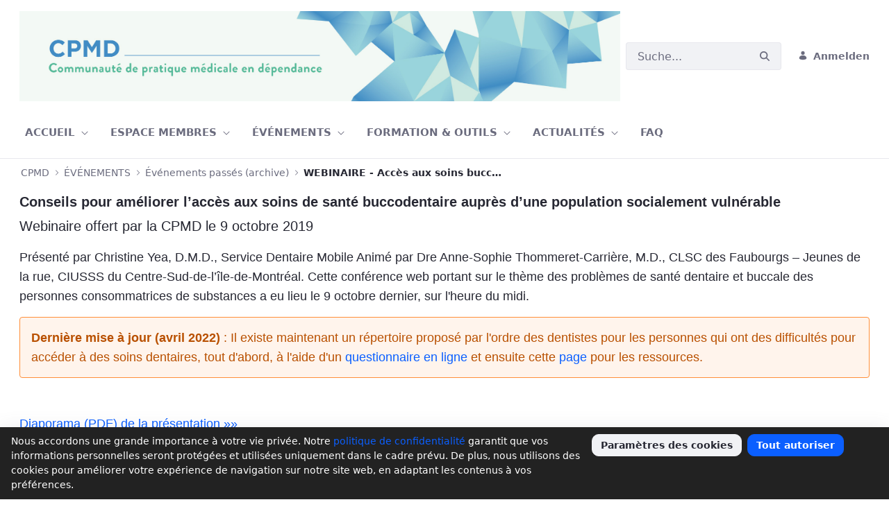

--- FILE ---
content_type: text/html;charset=UTF-8
request_url: https://www.cpmdependance.ca/de/webinaire-soins-buccodentaires-2019
body_size: 24882
content:


































	
		
			<!DOCTYPE html>





























































<html class="ltr" dir="ltr" lang="de-DE">

<head>
	<title>WEBINAIRE - Accès aux soins buccodentaires 2019 - CPMD - Communauté de pratique médicale en dépendance</title>

	<meta content="initial-scale=1.0, width=device-width" name="viewport" />


































<meta content="text/html; charset=UTF-8" http-equiv="content-type" />












<script type="importmap">{"imports":{"react-dom":"/o/frontend-js-react-web/__liferay__/exports/react-dom.js","prop-types":"/o/frontend-js-react-web/__liferay__/exports/prop-types.js","react-dnd":"/o/frontend-js-react-web/__liferay__/exports/react-dnd.js","formik":"/o/frontend-js-react-web/__liferay__/exports/formik.js","react":"/o/frontend-js-react-web/__liferay__/exports/react.js","react-dnd-html5-backend":"/o/frontend-js-react-web/__liferay__/exports/react-dnd-html5-backend.js","classnames":"/o/frontend-js-react-web/__liferay__/exports/classnames.js"},"scopes":{}}</script><script data-senna-track="temporary">var Liferay = window.Liferay || {};Liferay.Icons = Liferay.Icons || {};Liferay.Icons.basePath = '/o/icons';Liferay.Icons.spritemap = 'https://www.cpmdependance.ca/o/classic-theme/images/clay/icons.svg';Liferay.Icons.systemSpritemap = 'https://www.cpmdependance.ca/o/classic-theme/images/clay/icons.svg';</script>
<link data-senna-track="temporary" href="https://www.cpmdependance.ca/webinaire-soins-buccodentaires-2019" rel="canonical" />
<link data-senna-track="temporary" href="https://www.cpmdependance.ca/zh/webinaire-soins-buccodentaires-2019" hreflang="zh-CN" rel="alternate" />
<link data-senna-track="temporary" href="https://www.cpmdependance.ca/es/webinaire-soins-buccodentaires-2019" hreflang="es-ES" rel="alternate" />
<link data-senna-track="temporary" href="https://www.cpmdependance.ca/sv/webinaire-soins-buccodentaires-2019" hreflang="sv-SE" rel="alternate" />
<link data-senna-track="temporary" href="https://www.cpmdependance.ca/ja/webinaire-soins-buccodentaires-2019" hreflang="ja-JP" rel="alternate" />
<link data-senna-track="temporary" href="https://www.cpmdependance.ca/webinaire-soins-buccodentaires-2019" hreflang="fr-CA" rel="alternate" />
<link data-senna-track="temporary" href="https://www.cpmdependance.ca/nl/webinaire-soins-buccodentaires-2019" hreflang="nl-NL" rel="alternate" />
<link data-senna-track="temporary" href="https://www.cpmdependance.ca/hu/webinaire-soins-buccodentaires-2019" hreflang="hu-HU" rel="alternate" />
<link data-senna-track="temporary" href="https://www.cpmdependance.ca/ar/webinaire-soins-buccodentaires-2019" hreflang="ar-SA" rel="alternate" />
<link data-senna-track="temporary" href="https://www.cpmdependance.ca/pt/webinaire-soins-buccodentaires-2019" hreflang="pt-BR" rel="alternate" />
<link data-senna-track="temporary" href="https://www.cpmdependance.ca/de/webinaire-soins-buccodentaires-2019" hreflang="de-DE" rel="alternate" />
<link data-senna-track="temporary" href="https://www.cpmdependance.ca/ca/webinaire-soins-buccodentaires-2019" hreflang="ca-ES" rel="alternate" />
<link data-senna-track="temporary" href="https://www.cpmdependance.ca/fi/webinaire-soins-buccodentaires-2019" hreflang="fi-FI" rel="alternate" />
<link data-senna-track="temporary" href="https://www.cpmdependance.ca/fr-FR/webinaire-soins-buccodentaires-2019" hreflang="fr-FR" rel="alternate" />
<link data-senna-track="temporary" href="https://www.cpmdependance.ca/en/webinaire-soins-buccodentaires-2019" hreflang="en-US" rel="alternate" />
<link data-senna-track="temporary" href="https://www.cpmdependance.ca/webinaire-soins-buccodentaires-2019" hreflang="x-default" rel="alternate" />

<meta property="og:locale" content="de_DE">
<meta property="og:locale:alternate" content="fr_CA">
<meta property="og:locale:alternate" content="ar_SA">
<meta property="og:locale:alternate" content="ca_ES">
<meta property="og:locale:alternate" content="zh_CN">
<meta property="og:locale:alternate" content="nl_NL">
<meta property="og:locale:alternate" content="en_US">
<meta property="og:locale:alternate" content="fi_FI">
<meta property="og:locale:alternate" content="fr_FR">
<meta property="og:locale:alternate" content="de_DE">
<meta property="og:locale:alternate" content="hu_HU">
<meta property="og:locale:alternate" content="ja_JP">
<meta property="og:locale:alternate" content="pt_BR">
<meta property="og:locale:alternate" content="es_ES">
<meta property="og:locale:alternate" content="sv_SE">
<meta property="og:site_name" content="CPMD">
<meta property="og:title" content="WEBINAIRE - Accès aux soins buccodentaires 2019 - CPMD - Communauté de pratique médicale en dépendance">
<meta property="og:type" content="website">
<meta property="og:url" content="https://www.cpmdependance.ca/webinaire-soins-buccodentaires-2019">


<link href="/documents/69080/550585/FORME-CPMD-DEF-B.png/b6f32a58-b506-11a1-eeae-f2a17d8094bc" rel="icon" />



<link class="lfr-css-file" data-senna-track="temporary" href="https://www.cpmdependance.ca/o/classic-theme/css/clay.css?browserId=chrome&amp;themeId=classic_WAR_classictheme&amp;languageId=de_DE&amp;t=1668621618000" id="liferayAUICSS" rel="stylesheet" type="text/css" />









	<link href="https://www.cpmdependance.ca/o/journal-content-web/css/main.css?browserId=chrome&amp;themeId=classic_WAR_classictheme&amp;languageId=de_DE&amp;t=1668141798000" rel="stylesheet" type="text/css"
 data-senna-track="temporary" id="b0946c2f" />
<link href="https://www.cpmdependance.ca/o/portal-search-web/css/main.css?browserId=chrome&amp;themeId=classic_WAR_classictheme&amp;languageId=de_DE&amp;t=1668139730000" rel="stylesheet" type="text/css"
 data-senna-track="temporary" id="de5bbea0" />
<link href="https://www.cpmdependance.ca/o/com.liferay.product.navigation.user.personal.bar.web/css/main.css?browserId=chrome&amp;themeId=classic_WAR_classictheme&amp;languageId=de_DE&amp;t=1665770602000" rel="stylesheet" type="text/css"
 data-senna-track="temporary" id="9c4eb578" />
<link href="https://www.cpmdependance.ca/o/site-navigation-menu-web/css/main.css?browserId=chrome&amp;themeId=classic_WAR_classictheme&amp;languageId=de_DE&amp;t=1668134042000" rel="stylesheet" type="text/css"
 data-senna-track="temporary" id="8511cfba" />








<script data-senna-track="temporary" type="text/javascript">
	// <![CDATA[
		var Liferay = Liferay || {};

		Liferay.Browser = {
			acceptsGzip: function() {
				return true;
			},

			

			getMajorVersion: function() {
				return 131.0;
			},

			getRevision: function() {
				return '537.36';
			},
			getVersion: function() {
				return '131.0';
			},

			

			isAir: function() {
				return false;
			},
			isChrome: function() {
				return true;
			},
			isEdge: function() {
				return false;
			},
			isFirefox: function() {
				return false;
			},
			isGecko: function() {
				return true;
			},
			isIe: function() {
				return false;
			},
			isIphone: function() {
				return false;
			},
			isLinux: function() {
				return false;
			},
			isMac: function() {
				return true;
			},
			isMobile: function() {
				return false;
			},
			isMozilla: function() {
				return false;
			},
			isOpera: function() {
				return false;
			},
			isRtf: function() {
				return true;
			},
			isSafari: function() {
				return true;
			},
			isSun: function() {
				return false;
			},
			isWebKit: function() {
				return true;
			},
			isWindows: function() {
				return false;
			}
		};

		Liferay.Data = Liferay.Data || {};

		Liferay.Data.ICONS_INLINE_SVG = true;

		Liferay.Data.NAV_SELECTOR = '#navigation';

		Liferay.Data.NAV_SELECTOR_MOBILE = '#navigationCollapse';

		Liferay.Data.isCustomizationView = function() {
			return false;
		};

		Liferay.Data.notices = [
			
		];

		(function () {
			var available = {};

			var direction = {};

			

				available['fr_CA'] = 'Französisch\x20\x28Kanada\x29';
				direction['fr_CA'] = 'ltr';

			

				available['ar_SA'] = 'Arabisch\x20\x28Saudi-Arabien\x29';
				direction['ar_SA'] = 'rtl';

			

				available['ca_ES'] = 'Katalanisch\x20\x28Spanien\x29';
				direction['ca_ES'] = 'ltr';

			

				available['zh_CN'] = 'Chinesisch\x20\x28China\x29';
				direction['zh_CN'] = 'ltr';

			

				available['nl_NL'] = 'Niederländisch\x20\x28Niederlande\x29';
				direction['nl_NL'] = 'ltr';

			

				available['en_US'] = 'Englisch\x20\x28Vereinigte\x20Staaten\x29';
				direction['en_US'] = 'ltr';

			

				available['fi_FI'] = 'Finnisch\x20\x28Finnland\x29';
				direction['fi_FI'] = 'ltr';

			

				available['fr_FR'] = 'Französisch\x20\x28Frankreich\x29';
				direction['fr_FR'] = 'ltr';

			

				available['de_DE'] = 'Deutsch\x20\x28Deutschland\x29';
				direction['de_DE'] = 'ltr';

			

				available['hu_HU'] = 'Ungarisch\x20\x28Ungarn\x29';
				direction['hu_HU'] = 'ltr';

			

				available['ja_JP'] = 'Japanisch\x20\x28Japan\x29';
				direction['ja_JP'] = 'ltr';

			

				available['pt_BR'] = 'Portugiesisch\x20\x28Brasilien\x29';
				direction['pt_BR'] = 'ltr';

			

				available['es_ES'] = 'Spanisch\x20\x28Spanien\x29';
				direction['es_ES'] = 'ltr';

			

				available['sv_SE'] = 'Schwedisch\x20\x28Schweden\x29';
				direction['sv_SE'] = 'ltr';

			

			Liferay.Language = {
				available,
				direction,
				get: function(key) {
					return key;
				}
			};
		})();

		var featureFlags = {"LPS-159928":"false","LPS-165493":"false","COMMERCE-9410":"false","LRAC-10632":"false","LPS-158776":"false","LPS-114786":"false","COMMERCE-8087":"false","LPS-153324":"false","LRAC-10757":"false","LPS-166838":"false","LPS-161364":"false","LPS-156421":"false","LPS-157670":"false","COMMERCE-5898":"false","LPS-155692":"false","LPS-166036":"false","LPS-162133":"false","LPS-164278":"false","LPS-144527":"false","COMMERCE-8949":"false","LPS-163688":"false","LPS-145112":"false","LPS-165482":"false","LPS-162964":"false","LPS-155284":"false","LPS-163118":"false","LPS-158675":"false","LPS-159643":"false","LPS-135430":"false","LPS-164948":"false","LPS-142518":"false","LPS-125653":"false","LPS-162765":"false"};

		Liferay.FeatureFlags = Object.keys(featureFlags).reduce(
			(acc, key) => ({
				...acc, [key]: featureFlags[key] === 'true'
			}), {}
		);

		Liferay.PortletKeys = {
			DOCUMENT_LIBRARY: 'com_liferay_document_library_web_portlet_DLPortlet',
			DYNAMIC_DATA_MAPPING: 'com_liferay_dynamic_data_mapping_web_portlet_DDMPortlet',
			ITEM_SELECTOR: 'com_liferay_item_selector_web_portlet_ItemSelectorPortlet'
		};

		Liferay.PropsValues = {
			JAVASCRIPT_SINGLE_PAGE_APPLICATION_TIMEOUT: 0,
			UPLOAD_SERVLET_REQUEST_IMPL_MAX_SIZE: 4294967296
		};

		Liferay.ThemeDisplay = {

			

			
				getLayoutId: function() {
					return '62';
				},

				

				getLayoutRelativeControlPanelURL: function() {
					return '/de/group/cpmdependance/~/control_panel/manage';
				},

				getLayoutRelativeURL: function() {
					return '/de/webinaire-soins-buccodentaires-2019';
				},
				getLayoutURL: function() {
					return 'https://www.cpmdependance.ca/de/webinaire-soins-buccodentaires-2019';
				},
				getParentLayoutId: function() {
					return '42';
				},
				isControlPanel: function() {
					return false;
				},
				isPrivateLayout: function() {
					return 'false';
				},
				isVirtualLayout: function() {
					return false;
				},
			

			getBCP47LanguageId: function() {
				return 'de-DE';
			},
			getCanonicalURL: function() {

				

				return 'https\x3a\x2f\x2fwww\x2ecpmdependance\x2eca\x2fwebinaire-soins-buccodentaires-2019';
			},
			getCDNBaseURL: function() {
				return 'https://www.cpmdependance.ca';
			},
			getCDNDynamicResourcesHost: function() {
				return '';
			},
			getCDNHost: function() {
				return '';
			},
			getCompanyGroupId: function() {
				return '10192';
			},
			getCompanyId: function() {
				return '10154';
			},
			getDefaultLanguageId: function() {
				return 'fr_CA';
			},
			getDoAsUserIdEncoded: function() {
				return '';
			},
			getLanguageId: function() {
				return 'de_DE';
			},
			getParentGroupId: function() {
				return '69080';
			},
			getPathContext: function() {
				return '';
			},
			getPathImage: function() {
				return '/image';
			},
			getPathJavaScript: function() {
				return '/o/frontend-js-web';
			},
			getPathMain: function() {
				return '/de/c';
			},
			getPathThemeImages: function() {
				return 'https://www.cpmdependance.ca/o/classic-theme/images';
			},
			getPathThemeRoot: function() {
				return '/o/classic-theme';
			},
			getPlid: function() {
				return '7787592';
			},
			getPortalURL: function() {
				return 'https://www.cpmdependance.ca';
			},
			getRealUserId: function() {
				return '10158';
			},
			getRemoteAddr: function() {
				return '127.0.0.1';
			},
			getRemoteHost: function() {
				return '127.0.0.1';
			},
			getScopeGroupId: function() {
				return '69080';
			},
			getScopeGroupIdOrLiveGroupId: function() {
				return '69080';
			},
			getSessionId: function() {
				return '';
			},
			getSiteAdminURL: function() {
				return 'https://www.cpmdependance.ca/group/cpmdependance/~/control_panel/manage?p_p_lifecycle=0&p_p_state=maximized&p_p_mode=view';
			},
			getSiteGroupId: function() {
				return '69080';
			},
			getURLControlPanel: function() {
				return '/de/group/control_panel?refererPlid=7787592';
			},
			getURLHome: function() {
				return 'https\x3a\x2f\x2fwww\x2ecpmdependance\x2eca\x2fweb\x2fcpmdependance';
			},
			getUserEmailAddress: function() {
				return '';
			},
			getUserId: function() {
				return '10158';
			},
			getUserName: function() {
				return '';
			},
			isAddSessionIdToURL: function() {
				return false;
			},
			isImpersonated: function() {
				return false;
			},
			isSignedIn: function() {
				return false;
			},

			isStagedPortlet: function() {
				
					
						return false;
					
				
			},

			isStateExclusive: function() {
				return false;
			},
			isStateMaximized: function() {
				return false;
			},
			isStatePopUp: function() {
				return false;
			}
		};

		var themeDisplay = Liferay.ThemeDisplay;

		Liferay.AUI = {

			

			getCombine: function() {
				return true;
			},
			getComboPath: function() {
				return '/combo/?browserId=chrome&minifierType=&languageId=de_DE&t=1668621526629&';
			},
			getDateFormat: function() {
				return '%d.%m.%Y';
			},
			getEditorCKEditorPath: function() {
				return '/o/frontend-editor-ckeditor-web';
			},
			getFilter: function() {
				var filter = 'raw';

				
					
						filter = 'min';
					
					

				return filter;
			},
			getFilterConfig: function() {
				var instance = this;

				var filterConfig = null;

				if (!instance.getCombine()) {
					filterConfig = {
						replaceStr: '.js' + instance.getStaticResourceURLParams(),
						searchExp: '\\.js$'
					};
				}

				return filterConfig;
			},
			getJavaScriptRootPath: function() {
				return '/o/frontend-js-web';
			},
			getPortletRootPath: function() {
				return '/html/portlet';
			},
			getStaticResourceURLParams: function() {
				return '?browserId=chrome&minifierType=&languageId=de_DE&t=1668621526629';
			}
		};

		Liferay.authToken = 'ddZ7zoWp';

		

		Liferay.currentURL = '\x2fde\x2fwebinaire-soins-buccodentaires-2019';
		Liferay.currentURLEncoded = '\x252Fde\x252Fwebinaire-soins-buccodentaires-2019';
	// ]]>
</script>

<script data-senna-track="temporary" type="text/javascript">window.__CONFIG__= {basePath: '',combine: true, defaultURLParams: null, explainResolutions: false, exposeGlobal: false, logLevel: 'warn', moduleType: 'module', namespace:'Liferay', reportMismatchedAnonymousModules: 'warn', resolvePath: '/o/js_resolve_modules', url: '/combo/?browserId=chrome&minifierType=js&languageId=de_DE&t=1668621526629&', waitTimeout: 7000};</script><script data-senna-track="permanent" src="/o/frontend-js-loader-modules-extender/loader.js?&mac=kuyYLzgmJRuntKLenfFpZdHstco=&browserId=chrome&languageId=de_DE&minifierType=js" type="text/javascript"></script><script data-senna-track="permanent" src="/combo?browserId=chrome&minifierType=js&languageId=de_DE&t=1668621526629&/o/frontend-js-aui-web/aui/aui/aui-min.js&/o/frontend-js-aui-web/liferay/modules.js&/o/frontend-js-aui-web/liferay/aui_sandbox.js&/o/frontend-js-aui-web/aui/attribute-base/attribute-base-min.js&/o/frontend-js-aui-web/aui/attribute-complex/attribute-complex-min.js&/o/frontend-js-aui-web/aui/attribute-core/attribute-core-min.js&/o/frontend-js-aui-web/aui/attribute-observable/attribute-observable-min.js&/o/frontend-js-aui-web/aui/attribute-extras/attribute-extras-min.js&/o/frontend-js-aui-web/aui/event-custom-base/event-custom-base-min.js&/o/frontend-js-aui-web/aui/event-custom-complex/event-custom-complex-min.js&/o/frontend-js-aui-web/aui/oop/oop-min.js&/o/frontend-js-aui-web/aui/aui-base-lang/aui-base-lang-min.js&/o/frontend-js-aui-web/liferay/dependency.js&/o/frontend-js-aui-web/liferay/util.js&/o/oauth2-provider-web/js/liferay.js&/o/frontend-js-web/liferay/dom_task_runner.js&/o/frontend-js-web/liferay/events.js&/o/frontend-js-web/liferay/lazy_load.js&/o/frontend-js-web/liferay/liferay.js&/o/frontend-js-web/liferay/global.bundle.js&/o/frontend-js-web/liferay/portlet.js&/o/frontend-js-web/liferay/workflow.js&/o/frontend-js-module-launcher/webpack_federation.js" type="text/javascript"></script>
<script data-senna-track="temporary" type="text/javascript">window.Liferay = Liferay || {}; window.Liferay.OAuth2 = {getAuthorizeURL: function() {return 'https://www.cpmdependance.ca/o/oauth2/authorize';}, getBuiltInRedirectURL: function() {return 'https://www.cpmdependance.ca/o/oauth2/redirect';}, getIntrospectURL: function() { return 'https://www.cpmdependance.ca/o/oauth2/introspect';}, getTokenURL: function() {return 'https://www.cpmdependance.ca/o/oauth2/token';}, getUserAgentApplication: function(externalReferenceCode) {return Liferay.OAuth2._userAgentApplications[externalReferenceCode];}, _userAgentApplications: {}}</script><script data-senna-track="temporary" type="text/javascript">try {var MODULE_MAIN='@liferay/document-library-web@6.0.117/document_library/js/index';var MODULE_PATH='/o/document-library-web';AUI().applyConfig({groups:{dl:{base:MODULE_PATH+"/document_library/js/legacy/",combine:Liferay.AUI.getCombine(),filter:Liferay.AUI.getFilterConfig(),modules:{"document-library-upload":{path:"upload.js",requires:["aui-component","aui-data-set-deprecated","aui-overlay-manager-deprecated","aui-overlay-mask-deprecated","aui-parse-content","aui-progressbar","aui-template-deprecated","aui-tooltip","liferay-history-manager","liferay-search-container","querystring-parse-simple","uploader"]},"document-library-upload-component":{path:"DocumentLibraryUpload.js",requires:["aui-component","aui-data-set-deprecated","aui-overlay-manager-deprecated","aui-overlay-mask-deprecated","aui-parse-content","aui-progressbar","aui-template-deprecated","liferay-search-container","querystring-parse-simple","uploader"]},"liferay-document-library":{path:"main.js",requires:["document-library-upload","liferay-portlet-base"]}},root:MODULE_PATH+"/document_library/js/legacy/"}}});
} catch(error) {console.error(error);}try {var MODULE_MAIN='@liferay/frontend-taglib@9.3.1/index';var MODULE_PATH='/o/frontend-taglib';AUI().applyConfig({groups:{"frontend-taglib":{base:MODULE_PATH+"/",combine:Liferay.AUI.getCombine(),filter:Liferay.AUI.getFilterConfig(),modules:{"liferay-management-bar":{path:"management_bar/js/management_bar.js",requires:["aui-component","liferay-portlet-base"]},"liferay-sidebar-panel":{path:"sidebar_panel/js/sidebar_panel.js",requires:["aui-base","aui-debounce","aui-parse-content","liferay-portlet-base"]}},root:MODULE_PATH+"/"}}});
} catch(error) {console.error(error);}try {var MODULE_MAIN='calendar-web@5.0.57/index';var MODULE_PATH='/o/calendar-web';AUI().applyConfig({groups:{calendar:{base:MODULE_PATH+"/js/",combine:Liferay.AUI.getCombine(),filter:Liferay.AUI.getFilterConfig(),modules:{"liferay-calendar-a11y":{path:"calendar_a11y.js",requires:["calendar"]},"liferay-calendar-container":{path:"calendar_container.js",requires:["aui-alert","aui-base","aui-component","liferay-portlet-base"]},"liferay-calendar-date-picker-sanitizer":{path:"date_picker_sanitizer.js",requires:["aui-base"]},"liferay-calendar-interval-selector":{path:"interval_selector.js",requires:["aui-base","liferay-portlet-base"]},"liferay-calendar-interval-selector-scheduler-event-link":{path:"interval_selector_scheduler_event_link.js",requires:["aui-base","liferay-portlet-base"]},"liferay-calendar-list":{path:"calendar_list.js",requires:["aui-template-deprecated","liferay-scheduler"]},"liferay-calendar-message-util":{path:"message_util.js",requires:["liferay-util-window"]},"liferay-calendar-recurrence-converter":{path:"recurrence_converter.js",requires:[]},"liferay-calendar-recurrence-dialog":{path:"recurrence.js",requires:["aui-base","liferay-calendar-recurrence-util"]},"liferay-calendar-recurrence-util":{path:"recurrence_util.js",requires:["aui-base","liferay-util-window"]},"liferay-calendar-reminders":{path:"calendar_reminders.js",requires:["aui-base"]},"liferay-calendar-remote-services":{path:"remote_services.js",requires:["aui-base","aui-component","liferay-calendar-util","liferay-portlet-base"]},"liferay-calendar-session-listener":{path:"session_listener.js",requires:["aui-base","liferay-scheduler"]},"liferay-calendar-simple-color-picker":{path:"simple_color_picker.js",requires:["aui-base","aui-template-deprecated"]},"liferay-calendar-simple-menu":{path:"simple_menu.js",requires:["aui-base","aui-template-deprecated","event-outside","event-touch","widget-modality","widget-position","widget-position-align","widget-position-constrain","widget-stack","widget-stdmod"]},"liferay-calendar-util":{path:"calendar_util.js",requires:["aui-datatype","aui-io","aui-scheduler","aui-toolbar","autocomplete","autocomplete-highlighters"]},"liferay-scheduler":{path:"scheduler.js",requires:["async-queue","aui-datatype","aui-scheduler","dd-plugin","liferay-calendar-a11y","liferay-calendar-message-util","liferay-calendar-recurrence-converter","liferay-calendar-recurrence-util","liferay-calendar-util","liferay-scheduler-event-recorder","liferay-scheduler-models","promise","resize-plugin"]},"liferay-scheduler-event-recorder":{path:"scheduler_event_recorder.js",requires:["dd-plugin","liferay-calendar-util","resize-plugin"]},"liferay-scheduler-models":{path:"scheduler_models.js",requires:["aui-datatype","dd-plugin","liferay-calendar-util"]}},root:MODULE_PATH+"/js/"}}});
} catch(error) {console.error(error);}try {var MODULE_MAIN='product-navigation-simulation-device@6.0.27/index';var MODULE_PATH='/o/product-navigation-simulation-device';AUI().applyConfig({groups:{"navigation-simulation-device":{base:MODULE_PATH+"/js/",combine:Liferay.AUI.getCombine(),filter:Liferay.AUI.getFilterConfig(),modules:{"liferay-product-navigation-simulation-device":{path:"product_navigation_simulation_device.js",requires:["aui-dialog-iframe-deprecated","aui-event-input","aui-modal","liferay-portlet-base","liferay-product-navigation-control-menu","liferay-util-window","liferay-widget-size-animation-plugin"]}},root:MODULE_PATH+"/js/"}}});
} catch(error) {console.error(error);}try {var MODULE_MAIN='portal-workflow-task-web@5.0.48/index';var MODULE_PATH='/o/portal-workflow-task-web';AUI().applyConfig({groups:{workflowtasks:{base:MODULE_PATH+"/js/",combine:Liferay.AUI.getCombine(),filter:Liferay.AUI.getFilterConfig(),modules:{"liferay-workflow-tasks":{path:"main.js",requires:["liferay-util-window"]}},root:MODULE_PATH+"/js/"}}});
} catch(error) {console.error(error);}try {var MODULE_MAIN='contacts-web@5.0.43/index';var MODULE_PATH='/o/contacts-web';AUI().applyConfig({groups:{contactscenter:{base:MODULE_PATH+"/js/",combine:Liferay.AUI.getCombine(),filter:Liferay.AUI.getFilterConfig(),modules:{"liferay-contacts-center":{path:"main.js",requires:["aui-io-plugin-deprecated","aui-toolbar","autocomplete-base","datasource-io","json-parse","liferay-portlet-base","liferay-util-window"]}},root:MODULE_PATH+"/js/"}}});
} catch(error) {console.error(error);}try {var MODULE_MAIN='segments-simulation-web@3.0.23/index';var MODULE_PATH='/o/segments-simulation-web';AUI().applyConfig({groups:{segmentssimulation:{base:MODULE_PATH+"/js/",combine:Liferay.AUI.getCombine(),filter:Liferay.AUI.getFilterConfig(),modules:{"liferay-portlet-segments-simulation":{path:"main.js",requires:["aui-base","liferay-portlet-base"]}},root:MODULE_PATH+"/js/"}}});
} catch(error) {console.error(error);}try {var MODULE_MAIN='@liferay/frontend-js-state-web@1.0.14/index';var MODULE_PATH='/o/frontend-js-state-web';AUI().applyConfig({groups:{state:{mainModule:MODULE_MAIN}}});
} catch(error) {console.error(error);}try {var MODULE_MAIN='@liferay/frontend-js-react-web@5.0.22/index';var MODULE_PATH='/o/frontend-js-react-web';AUI().applyConfig({groups:{react:{mainModule:MODULE_MAIN}}});
} catch(error) {console.error(error);}try {var MODULE_MAIN='frontend-js-components-web@2.0.42/index';var MODULE_PATH='/o/frontend-js-components-web';AUI().applyConfig({groups:{components:{mainModule:MODULE_MAIN}}});
} catch(error) {console.error(error);}try {var MODULE_MAIN='item-selector-taglib@5.2.24/index.es';var MODULE_PATH='/o/item-selector-taglib';AUI().applyConfig({groups:{"item-selector-taglib":{base:MODULE_PATH+"/",combine:Liferay.AUI.getCombine(),filter:Liferay.AUI.getFilterConfig(),modules:{"liferay-image-selector":{path:"image_selector/js/image_selector.js",requires:["aui-base","liferay-item-selector-dialog","liferay-portlet-base","uploader"]}},root:MODULE_PATH+"/"}}});
} catch(error) {console.error(error);}try {var MODULE_MAIN='invitation-invite-members-web@5.0.23/index';var MODULE_PATH='/o/invitation-invite-members-web';AUI().applyConfig({groups:{"invite-members":{base:MODULE_PATH+"/invite_members/js/",combine:Liferay.AUI.getCombine(),filter:Liferay.AUI.getFilterConfig(),modules:{"liferay-portlet-invite-members":{path:"main.js",requires:["aui-base","autocomplete-base","datasource-io","datatype-number","liferay-portlet-base","liferay-util-window","node-core"]}},root:MODULE_PATH+"/invite_members/js/"}}});
} catch(error) {console.error(error);}try {var MODULE_MAIN='journal-web@5.0.105/index';var MODULE_PATH='/o/journal-web';AUI().applyConfig({groups:{journal:{base:MODULE_PATH+"/js/",combine:Liferay.AUI.getCombine(),filter:Liferay.AUI.getFilterConfig(),modules:{"liferay-journal-navigation":{path:"navigation.js",requires:["aui-component","liferay-portlet-base","liferay-search-container"]},"liferay-portlet-journal":{path:"main.js",requires:["aui-base","aui-dialog-iframe-deprecated","liferay-portlet-base","liferay-util-window"]}},root:MODULE_PATH+"/js/"}}});
} catch(error) {console.error(error);}try {var MODULE_MAIN='staging-taglib@7.0.27/index';var MODULE_PATH='/o/staging-taglib';AUI().applyConfig({groups:{stagingTaglib:{base:MODULE_PATH+"/",combine:Liferay.AUI.getCombine(),filter:Liferay.AUI.getFilterConfig(),modules:{"liferay-export-import-management-bar-button":{path:"export_import_entity_management_bar_button/js/main.js",requires:["aui-component","liferay-search-container","liferay-search-container-select"]}},root:MODULE_PATH+"/"}}});
} catch(error) {console.error(error);}try {var MODULE_MAIN='staging-processes-web@5.0.36/index';var MODULE_PATH='/o/staging-processes-web';AUI().applyConfig({groups:{stagingprocessesweb:{base:MODULE_PATH+"/",combine:Liferay.AUI.getCombine(),filter:Liferay.AUI.getFilterConfig(),modules:{"liferay-staging-processes-export-import":{path:"js/main.js",requires:["aui-datatype","aui-dialog-iframe-deprecated","aui-modal","aui-parse-content","aui-toggler","aui-tree-view","liferay-portlet-base","liferay-util-window"]}},root:MODULE_PATH+"/"}}});
} catch(error) {console.error(error);}try {var MODULE_MAIN='exportimport-web@5.0.52/index';var MODULE_PATH='/o/exportimport-web';AUI().applyConfig({groups:{exportimportweb:{base:MODULE_PATH+"/",combine:Liferay.AUI.getCombine(),filter:Liferay.AUI.getFilterConfig(),modules:{"liferay-export-import-export-import":{path:"js/main.js",requires:["aui-datatype","aui-dialog-iframe-deprecated","aui-modal","aui-parse-content","aui-toggler","aui-tree-view","liferay-portlet-base","liferay-util-window"]}},root:MODULE_PATH+"/"}}});
} catch(error) {console.error(error);}try {var MODULE_MAIN='product-navigation-taglib@6.0.36/index';var MODULE_PATH='/o/product-navigation-taglib';AUI().applyConfig({groups:{controlmenu:{base:MODULE_PATH+"/",combine:Liferay.AUI.getCombine(),filter:Liferay.AUI.getFilterConfig(),modules:{"liferay-product-navigation-control-menu":{path:"control_menu/js/product_navigation_control_menu.js",requires:["aui-node","event-touch"]}},root:MODULE_PATH+"/"}}});
} catch(error) {console.error(error);}try {var MODULE_MAIN='portal-search-web@6.0.76/index';var MODULE_PATH='/o/portal-search-web';AUI().applyConfig({groups:{search:{base:MODULE_PATH+"/js/",combine:Liferay.AUI.getCombine(),filter:Liferay.AUI.getFilterConfig(),modules:{"liferay-search-bar":{path:"search_bar.js",requires:[]},"liferay-search-custom-filter":{path:"custom_filter.js",requires:[]},"liferay-search-facet-util":{path:"facet_util.js",requires:[]},"liferay-search-modified-facet":{path:"modified_facet.js",requires:["aui-form-validator","liferay-search-facet-util"]},"liferay-search-modified-facet-configuration":{path:"modified_facet_configuration.js",requires:["aui-node"]},"liferay-search-sort-configuration":{path:"sort_configuration.js",requires:["aui-node"]},"liferay-search-sort-util":{path:"sort_util.js",requires:[]}},root:MODULE_PATH+"/js/"}}});
} catch(error) {console.error(error);}try {var MODULE_MAIN='layout-taglib@11.2.1/index';var MODULE_PATH='/o/layout-taglib';AUI().applyConfig({groups:{"layout-taglib":{base:MODULE_PATH+"/",combine:Liferay.AUI.getCombine(),filter:Liferay.AUI.getFilterConfig(),modules:{"liferay-layouts-tree":{path:"layouts_tree/js/layouts_tree.js",requires:["aui-tree-view"]},"liferay-layouts-tree-check-content-display-page":{path:"layouts_tree/js/layouts_tree_check_content_display_page.js",requires:["aui-component","plugin"]},"liferay-layouts-tree-node-radio":{path:"layouts_tree/js/layouts_tree_node_radio.js",requires:["aui-tree-node"]},"liferay-layouts-tree-node-task":{path:"layouts_tree/js/layouts_tree_node_task.js",requires:["aui-tree-node"]},"liferay-layouts-tree-radio":{path:"layouts_tree/js/layouts_tree_radio.js",requires:["aui-tree-node","liferay-layouts-tree-node-radio"]},"liferay-layouts-tree-selectable":{path:"layouts_tree/js/layouts_tree_selectable.js",requires:["liferay-layouts-tree-node-task"]},"liferay-layouts-tree-state":{path:"layouts_tree/js/layouts_tree_state.js",requires:["aui-base"]}},root:MODULE_PATH+"/"}}});
} catch(error) {console.error(error);}try {var MODULE_MAIN='dynamic-data-mapping-web@5.0.66/index';var MODULE_PATH='/o/dynamic-data-mapping-web';!function(){const a=Liferay.AUI;AUI().applyConfig({groups:{ddm:{base:MODULE_PATH+"/js/",combine:Liferay.AUI.getCombine(),filter:a.getFilterConfig(),modules:{"liferay-ddm-form":{path:"ddm_form.js",requires:["aui-base","aui-datatable","aui-datatype","aui-image-viewer","aui-parse-content","aui-set","aui-sortable-list","json","liferay-form","liferay-layouts-tree","liferay-layouts-tree-radio","liferay-layouts-tree-selectable","liferay-map-base","liferay-translation-manager","liferay-util-window"]},"liferay-portlet-dynamic-data-mapping":{condition:{trigger:"liferay-document-library"},path:"main.js",requires:["arraysort","aui-form-builder-deprecated","aui-form-validator","aui-map","aui-text-unicode","json","liferay-menu","liferay-translation-manager","liferay-util-window","text"]},"liferay-portlet-dynamic-data-mapping-custom-fields":{condition:{trigger:"liferay-document-library"},path:"custom_fields.js",requires:["liferay-portlet-dynamic-data-mapping"]}},root:MODULE_PATH+"/js/"}}})}();
} catch(error) {console.error(error);}try {var MODULE_MAIN='frontend-editor-alloyeditor-web@5.0.33/index';var MODULE_PATH='/o/frontend-editor-alloyeditor-web';AUI().applyConfig({groups:{alloyeditor:{base:MODULE_PATH+"/js/",combine:Liferay.AUI.getCombine(),filter:Liferay.AUI.getFilterConfig(),modules:{"liferay-alloy-editor":{path:"alloyeditor.js",requires:["aui-component","liferay-portlet-base","timers"]},"liferay-alloy-editor-source":{path:"alloyeditor_source.js",requires:["aui-debounce","liferay-fullscreen-source-editor","liferay-source-editor","plugin"]}},root:MODULE_PATH+"/js/"}}});
} catch(error) {console.error(error);}try {var MODULE_MAIN='commerce-product-content-web@4.0.72/index';var MODULE_PATH='/o/commerce-product-content-web';AUI().applyConfig({groups:{productcontent:{base:MODULE_PATH+"/js/",combine:Liferay.AUI.getCombine(),modules:{"liferay-commerce-product-content":{path:"product_content.js",requires:["aui-base","aui-io-request","aui-parse-content","liferay-portlet-base","liferay-portlet-url"]}},root:MODULE_PATH+"/js/"}}});
} catch(error) {console.error(error);}try {var MODULE_MAIN='commerce-frontend-impl@4.0.30/index';var MODULE_PATH='/o/commerce-frontend-impl';AUI().applyConfig({groups:{commercefrontend:{base:MODULE_PATH+"/js/",combine:Liferay.AUI.getCombine(),modules:{"liferay-commerce-frontend-asset-categories-selector":{path:"liferay_commerce_frontend_asset_categories_selector.js",requires:["aui-tree","liferay-commerce-frontend-asset-tag-selector"]},"liferay-commerce-frontend-asset-tag-selector":{path:"liferay_commerce_frontend_asset_tag_selector.js",requires:["aui-io-plugin-deprecated","aui-live-search-deprecated","aui-template-deprecated","aui-textboxlist-deprecated","datasource-cache","liferay-service-datasource"]},"liferay-commerce-frontend-management-bar-state":{condition:{trigger:"liferay-management-bar"},path:"management_bar_state.js",requires:["liferay-management-bar"]}},root:MODULE_PATH+"/js/"}}});
} catch(error) {console.error(error);}</script>


<script data-senna-track="temporary" type="text/javascript">
	// <![CDATA[
		
			
				
		

		

		
	// ]]>
</script>





	
		

			

			
		
	



	
		

			

			
		
	












	



















<link class="lfr-css-file" data-senna-track="temporary" href="https://www.cpmdependance.ca/o/classic-theme/css/main.css?browserId=chrome&amp;themeId=classic_WAR_classictheme&amp;languageId=de_DE&amp;t=1668621618000" id="liferayThemeCSS" rel="stylesheet" type="text/css" />




	<style data-senna-track="temporary" type="text/css">
		.aui .breadcrumb { display:none; }
.aui .admin-links { display:none; }
.aui .my-sites { display:none; }
	</style>





	<style data-senna-track="temporary" type="text/css">

		

			

				

					

#p_p_id_com_liferay_journal_content_web_portlet_JournalContentPortlet_INSTANCE_GM8thBl32Cji_ .portlet-content {

}




				

			

		

			

		

			

		

			

				

					

#p_p_id_com_liferay_site_navigation_breadcrumb_web_portlet_SiteNavigationBreadcrumbPortlet_INSTANCE_9no5FLR9gIlv_ .portlet-content {

}




				

			

		

			

				

					

#p_p_id_com_liferay_site_navigation_menu_web_portlet_SiteNavigationMenuPortlet_ .portlet-content {

}




				

			

		

	</style>


<link href="/o/commerce-frontend-js/styles/main.css" rel="stylesheet" type="text/css" /><style data-senna-track="temporary" type="text/css">
	:root {
		--container-max-sm: 540px;
		--h4-font-size: 1rem;
		--font-weight-bold: 700;
		--rounded-pill: 50rem;
		--display4-weight: 300;
		--danger: #da1414;
		--display2-size: 5.5rem;
		--body-bg: #fff;
		--display2-weight: 300;
		--display1-weight: 300;
		--display3-weight: 300;
		--box-shadow-sm: 0 .125rem .25rem rgba(0, 0, 0, .075);
		--font-weight-lighter: lighter;
		--h3-font-size: 1.1875rem;
		--btn-outline-primary-hover-border-color: #0b5fff;
		--transition-collapse: height .35s ease;
		--blockquote-small-color: #6b6c7e;
		--gray-200: #f1f2f5;
		--btn-secondary-hover-background-color: #f7f8f9;
		--gray-600: #6b6c7e;
		--secondary: #6b6c7e;
		--btn-outline-primary-color: #0b5fff;
		--btn-link-hover-color: #004ad7;
		--hr-border-color: rgba(0, 0, 0, .1);
		--hr-border-margin-y: 1rem;
		--light: #f1f2f5;
		--btn-outline-primary-hover-color: #0b5fff;
		--btn-secondary-background-color: #fff;
		--btn-outline-secondary-hover-border-color: transparent;
		--display3-size: 4.5rem;
		--primary: #0b5fff;
		--container-max-md: 720px;
		--border-radius-sm: 0.1875rem;
		--display-line-height: 1.2;
		--h6-font-size: 0.8125rem;
		--h2-font-size: 1.375rem;
		--aspect-ratio-4-to-3: 75%;
		--spacer-10: 10rem;
		--font-weight-semi-bold: 600;
		--font-weight-normal: 400;
		--dark: #272833;
		--blockquote-small-font-size: 80%;
		--h5-font-size: 0.875rem;
		--blockquote-font-size: 1.25rem;
		--brand-color-3: #2e5aac;
		--brand-color-2: #6b6c7e;
		--brand-color-1: #0b5fff;
		--transition-fade: opacity .15s linear;
		--display4-size: 3.5rem;
		--border-radius-lg: 0.375rem;
		--btn-primary-hover-color: #fff;
		--display1-size: 6rem;
		--brand-color-4: #30313f;
		--black: #000;
		--lighter: #f7f8f9;
		--gray-300: #e7e7ed;
		--gray-700: #495057;
		--btn-secondary-border-color: #cdced9;
		--btn-outline-secondary-hover-color: #272833;
		--body-color: #272833;
		--btn-outline-secondary-hover-background-color: rgba(39, 40, 51, 0.03);
		--btn-primary-color: #fff;
		--btn-secondary-color: #6b6c7e;
		--btn-secondary-hover-border-color: #cdced9;
		--box-shadow-lg: 0 1rem 3rem rgba(0, 0, 0, .175);
		--container-max-lg: 960px;
		--btn-outline-primary-border-color: #0b5fff;
		--aspect-ratio: 100%;
		--gray-dark: #393a4a;
		--aspect-ratio-16-to-9: 56.25%;
		--box-shadow: 0 .5rem 1rem rgba(0, 0, 0, .15);
		--white: #fff;
		--warning: #b95000;
		--info: #2e5aac;
		--hr-border-width: 1px;
		--btn-link-color: #0b5fff;
		--gray-400: #cdced9;
		--gray-800: #393a4a;
		--btn-outline-primary-hover-background-color: #f0f5ff;
		--btn-primary-hover-background-color: #0053f0;
		--btn-primary-background-color: #0b5fff;
		--success: #287d3c;
		--font-size-sm: 0.875rem;
		--btn-primary-border-color: #0b5fff;
		--font-family-base: system-ui, -apple-system, BlinkMacSystemFont, 'Segoe UI', Roboto, Oxygen-Sans, Ubuntu, Cantarell, 'Helvetica Neue', Arial, sans-serif, 'Apple Color Emoji', 'Segoe UI Emoji', 'Segoe UI Symbol';
		--spacer-0: 0;
		--font-family-monospace: SFMono-Regular, Menlo, Monaco, Consolas, 'Liberation Mono', 'Courier New', monospace;
		--lead-font-size: 1.25rem;
		--border-radius: 0.25rem;
		--spacer-9: 9rem;
		--font-weight-light: 300;
		--btn-secondary-hover-color: #272833;
		--spacer-2: 0.5rem;
		--spacer-1: 0.25rem;
		--spacer-4: 1.5rem;
		--spacer-3: 1rem;
		--spacer-6: 4.5rem;
		--spacer-5: 3rem;
		--spacer-8: 7.5rem;
		--border-radius-circle: 50%;
		--spacer-7: 6rem;
		--font-size-lg: 1.125rem;
		--aspect-ratio-8-to-3: 37.5%;
		--font-family-sans-serif: system-ui, -apple-system, BlinkMacSystemFont, 'Segoe UI', Roboto, Oxygen-Sans, Ubuntu, Cantarell, 'Helvetica Neue', Arial, sans-serif, 'Apple Color Emoji', 'Segoe UI Emoji', 'Segoe UI Symbol';
		--gray-100: #f7f8f9;
		--font-weight-bolder: 900;
		--container-max-xl: 1248px;
		--btn-outline-secondary-color: #6b6c7e;
		--gray-500: #a7a9bc;
		--h1-font-size: 1.625rem;
		--gray-900: #272833;
		--text-muted: #a7a9bc;
		--btn-primary-hover-border-color: transparent;
		--btn-outline-secondary-border-color: #cdced9;
		--lead-font-weight: 300;
		--font-size-base: 0.875rem;
	}
</style>
<script>
Liferay.Loader.require(
'@liferay/frontend-js-state-web@1.0.14',
function(FrontendJsState) {
try {
} catch (err) {
	console.error(err);
}
});

</script><script>
Liferay.Loader.require(
'frontend-js-spa-web@5.0.33/init',
function(frontendJsSpaWebInit) {
try {
(function() {
frontendJsSpaWebInit.default({"navigationExceptionSelectors":":not([target=\"_blank\"]):not([data-senna-off]):not([data-resource-href]):not([data-cke-saved-href]):not([data-cke-saved-href])","cacheExpirationTime":-1,"clearScreensCache":false,"portletsBlacklist":["com_liferay_nested_portlets_web_portlet_NestedPortletsPortlet","com_liferay_site_navigation_directory_web_portlet_SitesDirectoryPortlet","com_liferay_questions_web_internal_portlet_QuestionsPortlet","com_liferay_account_admin_web_internal_portlet_AccountUsersRegistrationPortlet","com_liferay_portal_language_override_web_internal_portlet_PLOPortlet","com_liferay_login_web_portlet_LoginPortlet","com_liferay_login_web_portlet_FastLoginPortlet"],"validStatusCodes":[221,490,494,499,491,492,493,495,220],"debugEnabled":false,"loginRedirect":"","excludedPaths":["/c/document_library","/documents","/image"],"userNotification":{"message":"Dieser Vorgang dauert länger als erwartet.","title":"Hoppla","timeout":30000},"requestTimeout":0})
})();
} catch (err) {
	console.error(err);
}
});

</script><script type="text/javascript">
Liferay.on(
	'ddmFieldBlur', function(event) {
		if (window.Analytics) {
			Analytics.send(
				'fieldBlurred',
				'Form',
				{
					fieldName: event.fieldName,
					focusDuration: event.focusDuration,
					formId: event.formId,
					page: event.page
				}
			);
		}
	}
);

Liferay.on(
	'ddmFieldFocus', function(event) {
		if (window.Analytics) {
			Analytics.send(
				'fieldFocused',
				'Form',
				{
					fieldName: event.fieldName,
					formId: event.formId,
					page: event.page
				}
			);
		}
	}
);

Liferay.on(
	'ddmFormPageShow', function(event) {
		if (window.Analytics) {
			Analytics.send(
				'pageViewed',
				'Form',
				{
					formId: event.formId,
					page: event.page,
					title: event.title
				}
			);
		}
	}
);

Liferay.on(
	'ddmFormSubmit', function(event) {
		if (window.Analytics) {
			Analytics.send(
				'formSubmitted',
				'Form',
				{
					formId: event.formId,
					title: event.title
				}
			);
		}
	}
);

Liferay.on(
	'ddmFormView', function(event) {
		if (window.Analytics) {
			Analytics.send(
				'formViewed',
				'Form',
				{
					formId: event.formId,
					title: event.title
				}
			);
		}
	}
);

</script><script>

</script>



















<script data-senna-track="temporary" type="text/javascript">
	if (window.Analytics) {
		window._com_liferay_document_library_analytics_isViewFileEntry = false;
	}
</script>















</head>

<body class="controls-visible chrome  yui3-skin-sam signed-out public-page site">














































	<nav aria-label="Schnell-Links" class="bg-dark cadmin d-lg-block d-none quick-access-nav text-center text-white" id="inpd_quickAccessNav">
		<ul class="list-unstyled mb-0">
			
				<li>
					<a class="d-block p-2 sr-only sr-only-focusable text-reset" href="#main-content">
						Zum Inhalt springen
					</a>
				</li>
			

			
		</ul>
	</nav>














































































<div class="d-flex flex-column min-vh-100">

	<div class="d-flex flex-column flex-fill position-relative" id="wrapper">
			<header id="banner">
				<div class="navbar navbar-classic navbar-top py-3">
					<div class="container-fluid container-fluid-max-xl user-personal-bar">
						<div class="align-items-center autofit-row">
							<a class="logo custom-logo align-items-center d-md-inline-flex d-sm-none d-none logo-md" href="https://www.cpmdependance.ca/de" title="Gehe zu CPMD">
								<img alt="CPMD" class="mr-2" height="56" src="/image/layout_set_logo?img_id=81084&amp;t=1762702124476" />

							</a>


							<div class="autofit-col autofit-col-expand">
									<div class="justify-content-md-end mr-4 navbar-form" role="search">










































































	

	<div class="portlet-boundary portlet-boundary_com_liferay_portal_search_web_search_bar_portlet_SearchBarPortlet_  portlet-static portlet-static-end portlet-barebone portlet-search-bar " id="p_p_id_com_liferay_portal_search_web_search_bar_portlet_SearchBarPortlet_INSTANCE_templateSearch_">
		<span id="p_com_liferay_portal_search_web_search_bar_portlet_SearchBarPortlet_INSTANCE_templateSearch"></span>




	

	
		
			




































	
		
<section class="portlet" id="portlet_com_liferay_portal_search_web_search_bar_portlet_SearchBarPortlet_INSTANCE_templateSearch">


	<div class="portlet-content">


		
			<div class=" portlet-content-container">
				


	<div class="portlet-body">



	
		
			
				
					















































	

				

				
					
						


	

		


















	
	
		

























































<form action="https://www.cpmdependance.ca/de/recherche" class="form  " data-fm-namespace="_com_liferay_portal_search_web_search_bar_portlet_SearchBarPortlet_INSTANCE_templateSearch_" id="_com_liferay_portal_search_web_search_bar_portlet_SearchBarPortlet_INSTANCE_templateSearch_fm" method="get" name="_com_liferay_portal_search_web_search_bar_portlet_SearchBarPortlet_INSTANCE_templateSearch_fm" >
	

	








































































	

		

		
			
				<input  class="field form-control"  id="_com_liferay_portal_search_web_search_bar_portlet_SearchBarPortlet_INSTANCE_templateSearch_formDate"    name="_com_liferay_portal_search_web_search_bar_portlet_SearchBarPortlet_INSTANCE_templateSearch_formDate"     type="hidden" value="1769480374624"   />
			
		

		
	









			

			

			





































				
					
						<div id="_com_liferay_portal_search_web_search_bar_portlet_SearchBarPortlet_INSTANCE_templateSearch_reactSearchBar">
							<div id="qilj"></div><script>
Liferay.Loader.require(
'portal-template-react-renderer-impl@5.0.9',
'portal-search-web@6.0.76/js/components/SearchBar',
function(indexqilj, renderFunctionqilj) {
try {
(function() {
indexqilj.render(renderFunctionqilj.default, {"letUserChooseScope":false,"componentId":null,"keywords":"","selectedEverythingSearchScope":false,"scopeParameterStringEverything":"everything","locale":{"ISO3Country":"DEU","ISO3Language":"deu","country":"DE","displayCountry":"Germany","displayLanguage":"German","displayName":"German (Germany)","displayScript":"","displayVariant":"","extensionKeys":[],"language":"de","script":"","unicodeLocaleAttributes":[],"unicodeLocaleKeys":[],"variant":""},"suggestionsDisplayThreshold":2,"scopeParameterStringCurrentSite":"this-site","suggestionsContributorConfiguration":"[{\"contributorName\":\"basic\",\"displayGroupName\":\"suggestions\",\"size\":5}]","destinationFriendlyURL":"\/recherche","emptySearchEnabled":false,"scopeParameterName":"scope","keywordsParameterName":"q","portletId":"com_liferay_portal_search_web_search_bar_portlet_SearchBarPortlet_INSTANCE_templateSearch","paginationStartParameterName":"","searchURL":"https:\/\/www.cpmdependance.ca\/de\/recherche","suggestionsURL":"\/o\/portal-search-rest\/v1.0\/suggestions","portletNamespace":"_com_liferay_portal_search_web_search_bar_portlet_SearchBarPortlet_INSTANCE_templateSearch_"}, 'qilj');
})();
} catch (err) {
	console.error(err);
}
});

</script>
						</div>
					
					
				
			
		























































	

	
</form>



<script>
AUI().use(
  'liferay-form',
function(A) {
(function() {
var $ = AUI.$;var _ = AUI._;
	Liferay.Form.register(
		{
			id: '_com_liferay_portal_search_web_search_bar_portlet_SearchBarPortlet_INSTANCE_templateSearch_fm'

			
				, fieldRules: [

					

				]
			

			

			, validateOnBlur: true
		}
	);

	var onDestroyPortlet = function(event) {
		if (event.portletId === 'com_liferay_portal_search_web_search_bar_portlet_SearchBarPortlet_INSTANCE_templateSearch') {
			delete Liferay.Form._INSTANCES['_com_liferay_portal_search_web_search_bar_portlet_SearchBarPortlet_INSTANCE_templateSearch_fm'];
		}
	};

	Liferay.on('destroyPortlet', onDestroyPortlet);

	

	Liferay.fire(
		'_com_liferay_portal_search_web_search_bar_portlet_SearchBarPortlet_INSTANCE_templateSearch_formReady',
		{
			formName: '_com_liferay_portal_search_web_search_bar_portlet_SearchBarPortlet_INSTANCE_templateSearch_fm'
		}
	);
})();
});

</script>

		<script>
AUI().use(
  'liferay-search-bar',
  'aui-base',
function(A) {
(function() {
var $ = AUI.$;var _ = AUI._;
			if (!A.one('#_com_liferay_portal_search_web_search_bar_portlet_SearchBarPortlet_INSTANCE_templateSearch_reactSearchBar')) {
				new Liferay.Search.SearchBar(A.one('#_com_liferay_portal_search_web_search_bar_portlet_SearchBarPortlet_INSTANCE_templateSearch_fm'));
			}
		
})();
});

</script>
	


	
	
					
				
			
		
	
	


	</div>

			</div>
		
	</div>
</section>
	

		
		







	</div>






									</div>
							</div>

							<div class="autofit-col">










































































	

	<div class="portlet-boundary portlet-boundary_com_liferay_product_navigation_user_personal_bar_web_portlet_ProductNavigationUserPersonalBarPortlet_  portlet-static portlet-static-end portlet-borderless portlet-user-personal-bar " id="p_p_id_com_liferay_product_navigation_user_personal_bar_web_portlet_ProductNavigationUserPersonalBarPortlet_">
		<span id="p_com_liferay_product_navigation_user_personal_bar_web_portlet_ProductNavigationUserPersonalBarPortlet"></span>




	

	
		
			
















	
	
		<span class="sign-in text-default" role="presentation">
			<a href="https://www.cpmdependance.ca/de/c/portal/login?p_l_id=7787592" class="sign-in text-default" id="_com_liferay_product_navigation_user_personal_bar_web_portlet_ProductNavigationUserPersonalBarPortlet_qfkd____" data-redirect="false" ><svg aria-hidden="true" class="lexicon-icon lexicon-icon-user" focusable="false" ><use href="https://www.cpmdependance.ca/o/classic-theme/images/clay/icons.svg#user"></use></svg><span class="ml-2 taglib-icon-label">Anmelden</span></a>
		</span>

		<script type="text/javascript">
(function() {var $ = AUI.$;var _ = AUI._;
			var signInLink = document.querySelector('.sign-in > a');

			if (signInLink && signInLink.dataset.redirect === 'false') {
				var signInURL = 'https://www.cpmdependance.ca/de/c/portal/login?p_l_id=7787592';

				var modalSignInURL = Liferay.Util.addParams(
					'windowState=exclusive',
					signInURL
				);

				var setModalContent = function (html) {
					var modalBody = document.querySelector('.liferay-modal-body');

					if (modalBody) {
						var fragment = document
							.createRange()
							.createContextualFragment(html);

						modalBody.innerHTML = '';

						modalBody.appendChild(fragment);
					}
				};

				var loading = false;
				var redirect = false;
				var html = '';
				var modalOpen = false;

				var fetchModalSignIn = function () {
					if (loading || html) {
						return;
					}

					loading = true;

					Liferay.Util.fetch(modalSignInURL)
						.then((response) => {
							return response.text();
						})
						.then((response) => {
							if (!loading) {
								return;
							}

							loading = false;

							if (!response) {
								redirect = true;

								return;
							}

							html = response;

							if (modalOpen) {
								setModalContent(response);
							}
						})
						.catch(() => {
							redirect = true;
						});
				};

				signInLink.addEventListener('mouseover', fetchModalSignIn);
				signInLink.addEventListener('focus', fetchModalSignIn);

				signInLink.addEventListener('click', (event) => {
					event.preventDefault();

					if (redirect) {
						Liferay.Util.navigate(signInURL);

						return;
					}

					Liferay.Util.openModal({
						bodyHTML: html ? html : '<span class="loading-animation">',
						containerProps: {
							className: '',
						},
						height: '400px',
						onClose: function () {
							loading = false;
							redirect = false;
							html = '';
							modalOpen = false;
						},
						onOpen: function () {
							modalOpen = true;

							if (html && document.querySelector('.loading-animation')) {
								setModalContent(html);
							}
						},
						size: 'md',
						title: '\u0041\u006e\u006d\u0065\u006c\u0064\u0065\u006e',
					});
				});
			}
		})();

</script><script>

</script>
	

		
	







	</div>






							</div>
						</div>
					</div>
				</div>

				<div class="navbar navbar-classic navbar-expand-md navbar-light pb-3">
					<div class="container-fluid container-fluid-max-xl">
						<a class="logo custom-logo align-items-center d-inline-flex d-md-none logo-xs" href="https://www.cpmdependance.ca/de" rel="nofollow">
							<img alt="CPMD" class="mr-2" height="56" src="/image/layout_set_logo?img_id=81084&amp;t=1762702124476" />

						</a>

	<button aria-controls="navigationCollapse" aria-expanded="false" aria-label="Toggle navigation" class="navbar-toggler navbar-toggler-right" data-target="#navigationCollapse" data-toggle="liferay-collapse" type="button">
		<span class="navbar-toggler-icon"></span>
	</button>

	<div class="collapse navbar-collapse" id="navigationCollapse">










































































	

	<div class="portlet-boundary portlet-boundary_com_liferay_site_navigation_menu_web_portlet_SiteNavigationMenuPortlet_  portlet-static portlet-static-end portlet-barebone portlet-navigation " id="p_p_id_com_liferay_site_navigation_menu_web_portlet_SiteNavigationMenuPortlet_">
		<span id="p_com_liferay_site_navigation_menu_web_portlet_SiteNavigationMenuPortlet"></span>




	

	
		
			




































	
		
<section class="portlet" id="portlet_com_liferay_site_navigation_menu_web_portlet_SiteNavigationMenuPortlet">


	<div class="portlet-content">


		
			<div class=" portlet-content-container">
				


	<div class="portlet-body">



	
		
			
				
					















































	

				

				
					
						


	

		




















	
	
		

	<div id="navbar_com_liferay_site_navigation_menu_web_portlet_SiteNavigationMenuPortlet">
		<ul aria-label="Seiten der Site" class="navbar-blank navbar-nav navbar-site" role="menubar">








					<li class="lfr-nav-item nav-item dropdown" id="layout_com_liferay_site_navigation_menu_web_portlet_SiteNavigationMenuPortlet_125" role="presentation">
						<a aria-haspopup='true' class="nav-link text-truncate dropdown-toggle" href='https://www.cpmdependance.ca/de/accueil'  role="menuitem">
							<span class="text-truncate"> ACCUEIL 							<span class="lfr-nav-child-toggle">
<span class="c-inner" tabindex="-1"  id="jbfs____"><svg aria-hidden="true" class="lexicon-icon lexicon-icon-angle-down" focusable="false" ><use href="https://www.cpmdependance.ca/o/classic-theme/images/clay/icons.svg#angle-down"></use></svg></span>							</span>
</span>
						</a>

							<ul aria-expanded="false" class="child-menu dropdown-menu" role="menu">



		<li class="" id="layout_com_liferay_site_navigation_menu_web_portlet_SiteNavigationMenuPortlet_18" role="presentation">
				<a class="dropdown-item" href="https://www.cpmdependance.ca/de/devenir-membre"  role="menuitem">Devenir membre</a>
		</li>



		<li class="" id="layout_com_liferay_site_navigation_menu_web_portlet_SiteNavigationMenuPortlet_43" role="presentation">
				<a class="dropdown-item" href="https://www.cpmdependance.ca/de/cpmd"  role="menuitem">À propos de la CPMD</a>
		</li>

							</ul>
					</li>







					<li class="lfr-nav-item nav-item dropdown" id="layout_com_liferay_site_navigation_menu_web_portlet_SiteNavigationMenuPortlet_13" role="presentation">
						<a aria-haspopup='true' class="nav-link text-truncate dropdown-toggle" href='https://www.cpmdependance.ca/de/espace-membres'  role="menuitem">
							<span class="text-truncate"> ESPACE MEMBRES 							<span class="lfr-nav-child-toggle">
<span class="c-inner" tabindex="-1"  id="uvlz____"><svg aria-hidden="true" class="lexicon-icon lexicon-icon-angle-down" focusable="false" ><use href="https://www.cpmdependance.ca/o/classic-theme/images/clay/icons.svg#angle-down"></use></svg></span>							</span>
</span>
						</a>

							<ul aria-expanded="false" class="child-menu dropdown-menu" role="menu">



		<li class="" id="layout_com_liferay_site_navigation_menu_web_portlet_SiteNavigationMenuPortlet_56" role="presentation">
				<a class="dropdown-item" href="https://www.cpmdependance.ca/group/cpmdependance/accueil-prive"  role="menuitem">Babillard</a>
		</li>



		<li class="" id="layout_com_liferay_site_navigation_menu_web_portlet_SiteNavigationMenuPortlet_34" role="presentation">
				<a class="dropdown-item" href="https://www.cpmdependance.ca/group/cpmdependance/forum"  role="menuitem">Forum</a>
		</li>



		<li class="" id="layout_com_liferay_site_navigation_menu_web_portlet_SiteNavigationMenuPortlet_36" role="presentation">
				<a class="dropdown-item" href="https://www.cpmdependance.ca/group/cpmdependance/fichiers-partages"  role="menuitem">Documents</a>
		</li>



		<li class="" id="layout_com_liferay_site_navigation_menu_web_portlet_SiteNavigationMenuPortlet_37" role="presentation">
				<a class="dropdown-item" href="https://www.cpmdependance.ca/group/cpmdependance/repertoire-membres"  role="menuitem">Bottin des membres</a>
		</li>

							</ul>
					</li>







					<li class="lfr-nav-item nav-item dropdown" id="layout_com_liferay_site_navigation_menu_web_portlet_SiteNavigationMenuPortlet_116" role="presentation">
						<a aria-haspopup='true' class="nav-link text-truncate dropdown-toggle" href='https://www.cpmdependance.ca/de/evenements'  role="menuitem">
							<span class="text-truncate"> ÉVÉNEMENTS 							<span class="lfr-nav-child-toggle">
<span class="c-inner" tabindex="-1"  id="ored____"><svg aria-hidden="true" class="lexicon-icon lexicon-icon-angle-down" focusable="false" ><use href="https://www.cpmdependance.ca/o/classic-theme/images/clay/icons.svg#angle-down"></use></svg></span>							</span>
</span>
						</a>

							<ul aria-expanded="false" class="child-menu dropdown-menu" role="menu">



		<li class="" id="layout_com_liferay_site_navigation_menu_web_portlet_SiteNavigationMenuPortlet_115" role="presentation">
				<a class="dropdown-item" href="https://www.cpmdependance.ca/de/evenements-a-venir"  role="menuitem">Événements à venir</a>
		</li>



		<li class="" id="layout_com_liferay_site_navigation_menu_web_portlet_SiteNavigationMenuPortlet_129" role="presentation">
				<a class="dropdown-item" href="https://www.cpmdependance.ca/de/%C3%89v%C3%A9nements-pass%C3%A9s"  role="menuitem">Événements passés</a>
		</li>



		<li class="" id="layout_com_liferay_site_navigation_menu_web_portlet_SiteNavigationMenuPortlet_42" role="presentation">
				<a class="dropdown-item" href="https://www.cpmdependance.ca/de/evenements-passes-archive"  role="menuitem">Événements passés (archive)</a>
		</li>

							</ul>
					</li>







					<li class="lfr-nav-item nav-item dropdown" id="layout_com_liferay_site_navigation_menu_web_portlet_SiteNavigationMenuPortlet_22" role="presentation">
						<a aria-haspopup='true' class="nav-link text-truncate dropdown-toggle" href='https://www.cpmdependance.ca/de/outils-de-formation'  role="menuitem">
							<span class="text-truncate"> FORMATION &amp; OUTILS 							<span class="lfr-nav-child-toggle">
<span class="c-inner" tabindex="-1"  id="fehs____"><svg aria-hidden="true" class="lexicon-icon lexicon-icon-angle-down" focusable="false" ><use href="https://www.cpmdependance.ca/o/classic-theme/images/clay/icons.svg#angle-down"></use></svg></span>							</span>
</span>
						</a>

							<ul aria-expanded="false" class="child-menu dropdown-menu" role="menu">



		<li class="" id="layout_com_liferay_site_navigation_menu_web_portlet_SiteNavigationMenuPortlet_71" role="presentation">
				<a class="dropdown-item" href="https://www.cpmdependance.ca/de/la-prise-en-charge-medicale-du-sevrage-d-alcool-en-externe"  role="menuitem">Sevrage d&#39;alcool en externe - La prise en charge par le médecin et son équipe</a>
		</li>



		<li class="" id="layout_com_liferay_site_navigation_menu_web_portlet_SiteNavigationMenuPortlet_77" role="presentation">
				<a class="dropdown-item" href="https://www.cpmdependance.ca/de/induction-de-buprenorphine/naloxone-par-microdosage"  role="menuitem">Induction de buprénorphine/naloxone par microdosage</a>
		</li>

							</ul>
					</li>







					<li class="lfr-nav-item nav-item dropdown" id="layout_com_liferay_site_navigation_menu_web_portlet_SiteNavigationMenuPortlet_58" role="presentation">
						<a aria-haspopup='true' class="nav-link text-truncate dropdown-toggle" href='https://www.cpmdependance.ca/de/actualites'  role="menuitem">
							<span class="text-truncate"> ACTUALITÉS 							<span class="lfr-nav-child-toggle">
<span class="c-inner" tabindex="-1"  id="kwsw____"><svg aria-hidden="true" class="lexicon-icon lexicon-icon-angle-down" focusable="false" ><use href="https://www.cpmdependance.ca/o/classic-theme/images/clay/icons.svg#angle-down"></use></svg></span>							</span>
</span>
						</a>

							<ul aria-expanded="false" class="child-menu dropdown-menu" role="menu">



		<li class="" id="layout_com_liferay_site_navigation_menu_web_portlet_SiteNavigationMenuPortlet_23" role="presentation">
				<a class="dropdown-item" href="https://www.cpmdependance.ca/de/infolettre"  role="menuitem">Infolettre du mois</a>
		</li>



		<li class="" id="layout_com_liferay_site_navigation_menu_web_portlet_SiteNavigationMenuPortlet_55" role="presentation">
				<a class="dropdown-item" href="https://www.cpmdependance.ca/de/formulaire-abonnement-infolettre"  role="menuitem">Abonnement</a>
		</li>

							</ul>
					</li>





					<li class="lfr-nav-item nav-item" id="layout_com_liferay_site_navigation_menu_web_portlet_SiteNavigationMenuPortlet_137" role="presentation">
						<a  class="nav-link text-truncate" href='https://www.cpmdependance.ca/de/faq'  role="menuitem">
							<span class="text-truncate"> FAQ </span>
						</a>

					</li>
		</ul>
	</div>

<script>
AUI().use(
  'liferay-navigation-interaction',
function(A) {
(function() {
var $ = AUI.$;var _ = AUI._;		var navigation = A.one('#navbar_com_liferay_site_navigation_menu_web_portlet_SiteNavigationMenuPortlet');

		Liferay.Data.NAV_INTERACTION_LIST_SELECTOR = '.navbar-site';
		Liferay.Data.NAV_LIST_SELECTOR = '.navbar-site';

		if (navigation) {
			navigation.plug(Liferay.NavigationInteraction);
		}
})();
});

</script>
	
	
	


	
	
					
				
			
		
	
	


	</div>

			</div>
		
	</div>
</section>
	

		
		







	</div>






	</div>
					</div>
				</div>
			</header>

		<section class="container flex-fill" id="content">
			<h2 class="sr-only">WEBINAIRE - Accès aux soins buccodentaires 2019 - CPMD</h2>
































	

		
















	
	
		<style type="text/css">
			.master-layout-fragment .portlet-header {
				display: none;
			}
		</style>

		

		<div class="columns-1" id="main-content" role="main">
	<div class="portlet-layout row">
		<div class="col-md-12 portlet-column portlet-column-only" id="column-1">
			<div class="portlet-dropzone portlet-column-content portlet-column-content-only" id="layout-column_column-1">





































	

	<div class="portlet-boundary portlet-boundary_com_liferay_site_navigation_breadcrumb_web_portlet_SiteNavigationBreadcrumbPortlet_  portlet-static portlet-static-end portlet-barebone portlet-breadcrumb " id="p_p_id_com_liferay_site_navigation_breadcrumb_web_portlet_SiteNavigationBreadcrumbPortlet_INSTANCE_9no5FLR9gIlv_">
		<span id="p_com_liferay_site_navigation_breadcrumb_web_portlet_SiteNavigationBreadcrumbPortlet_INSTANCE_9no5FLR9gIlv"></span>




	

	
		
			




































	
		
<section class="portlet" id="portlet_com_liferay_site_navigation_breadcrumb_web_portlet_SiteNavigationBreadcrumbPortlet_INSTANCE_9no5FLR9gIlv">


	<div class="portlet-content">


		
			<div class=" portlet-content-container">
				


	<div class="portlet-body">



	
		
			
				
					















































	

				

				
					
						


	

		























<nav aria-label="Breadcrumb" id="_com_liferay_site_navigation_breadcrumb_web_portlet_SiteNavigationBreadcrumbPortlet_INSTANCE_9no5FLR9gIlv_breadcrumbs-defaultScreen">
	
			<ol class="breadcrumb">
			<li class="breadcrumb-item">
					<a
						class="breadcrumb-link"

							href="https://www.cpmdependance.ca/de"
					>
						<span class="breadcrumb-text-truncate">CPMD</span>
					</a>
			</li>
			<li class="breadcrumb-item">
					<a
						class="breadcrumb-link"

							href="https://www.cpmdependance.ca/de/evenements"
					>
						<span class="breadcrumb-text-truncate">ÉVÉNEMENTS</span>
					</a>
			</li>
			<li class="breadcrumb-item">
					<a
						class="breadcrumb-link"

							href="https://www.cpmdependance.ca/de/evenements-passes-archive"
					>
						<span class="breadcrumb-text-truncate">Événements passés (archive)</span>
					</a>
			</li>
			<li class="breadcrumb-item">
					<span class="active breadcrumb-text-truncate">WEBINAIRE - Accès aux soins buccodentaires 2019</span>
			</li>
	</ol>

	
</nav>

	
	
					
				
			
		
	
	


	</div>

			</div>
		
	</div>
</section>
	

		
		







	</div>












































	

	<div class="portlet-boundary portlet-boundary_com_liferay_journal_content_web_portlet_JournalContentPortlet_  portlet-static portlet-static-end portlet-barebone portlet-journal-content " id="p_p_id_com_liferay_journal_content_web_portlet_JournalContentPortlet_INSTANCE_GM8thBl32Cji_">
		<span id="p_com_liferay_journal_content_web_portlet_JournalContentPortlet_INSTANCE_GM8thBl32Cji"></span>




	

	
		
			




































	
		
<section class="portlet" id="portlet_com_liferay_journal_content_web_portlet_JournalContentPortlet_INSTANCE_GM8thBl32Cji">


	<div class="portlet-content">

			<div class="autofit-float autofit-row portlet-header">


					<div class="autofit-col autofit-col-end">
						<div class="autofit-section">
							<div class="visible-interaction">
	
		

		

		

		
	
</div>
						</div>
					</div>
			</div>

		
			<div class=" portlet-content-container">
				


	<div class="portlet-body">



	
		
			
				
					















































	

				

				
					
						


	

		
































	
	
		
			
			
				
					
					
					
					

						

						<div class="" data-fragments-editor-item-id="10108-7787608" data-fragments-editor-item-type="fragments-editor-mapped-item" >
							


















	
	
	
		<div class="journal-content-article " data-analytics-asset-id="7787606" data-analytics-asset-title="Webinaire - Soins buccodentaires, par Dre Christine Yea" data-analytics-asset-type="web-content">
			

			<h4><span style="color: inherit; font-family: calibri, sans-serif; font-size: 20px;">Conseils pour améliorer l’accès aux soins de santé buccodentaire auprès d’une population socialement vulnérable</span></h4>

<p><span style="font-size: 20px;"><span style="font-family: calibri,sans-serif;">Webinaire offert par la CPMD le 9 octobre 2019</span></span></p>

<p><span style="font-size: 18px;"><span style="font-family: calibri,sans-serif;">Présenté par Christine Yea, D.M.D., Service Dentaire Mobile Animé par Dre Anne-Sophie Thommeret-Carrière, M.D., CLSC des Faubourgs – Jeunes de la rue, CIUSSS du Centre-Sud-de-l’île-de-Montréal. Cette conférence web portant sur le thème des problèmes de santé dentaire et buccale des personnes consommatrices de substances a eu lieu le 9 octobre dernier, sur l'heure du midi.&nbsp;</span></span></p>

<div class="overflow-auto portlet-msg-alert"><span style="font-size: 18px;"><span style="font-family: calibri,sans-serif;"><strong>Dernière mise à jour (avril 2022)</strong> :&nbsp;</span></span><span style="font-size: 18px;"><span style="font-family: calibri,sans-serif;">Il existe maintenant un répertoire proposé par l'ordre des dentistes pour les personnes qui ont des difficultés pour accéder à des soins dentaires, tout d'abord, à l'aide d'un <a href="https://dentacces.ca/" target="_blank">questionnaire en ligne</a>&nbsp;</span></span><span style="font-family: calibri, sans-serif; font-size: 18px;">et ensuite cette&nbsp;<a href="https://dentacces.ca/vos-resultats/?entry_id=447#gf_1" target="_blank">page </a>pour les ressources.</span></div>

<p> </p>

<p><a href="https://www.cpmdependance.ca/documents/69080/7152545/Conseils+pour+am%C3%A9liorer+l%E2%80%99acc%C3%A8s+aux+soins+de+sant%C3%A9+buccodentaire+aupr%C3%A8s+d%E2%80%99une+population+socialement+vuln%C3%A9rable+-+Dre+Yea+-+09-10-2019.pdf/f8587337-851b-4536-9e3b-304c530a7604?t=1571161839000" target="_blank"><font face="calibri, sans-serif" size="4">Diaporama (PDF) de la présentation »»</font></a></p>

<p> </p>

<p> </p>

<p> </p>

<p>
<div class="liferayckevideo video-container" data-document-url="https://www.cpmdependance.ca/documents/d/cpmdependance/webinaire-9octobrehd" data-height="360" data-poster="https://www.cpmdependance.ca/documents/d/cpmdependance/webinaire-9octobrehd?videoThumbnail=1" data-video-ogv-url="https://www.cpmdependance.ca/documents/d/cpmdependance/webinaire-9octobrehd?videoPreview=1&amp;type=ogv" data-video-url="https://www.cpmdependance.ca/documents/d/cpmdependance/webinaire-9octobrehd?videoPreview=1&amp;type=mp4" data-width="640">
<div class="ckvideo-no-id"></div>
<script type="text/javascript">AUI().use("aui-base", "aui-video",function(A) {var mediaId = A.guid();var mediaDivNode = A.one(".ckvideo-no-id");mediaDivNode.attr("id", mediaId);mediaDivNode.removeClass("ckvideo-no-id");var mediaConfig = {boundingBox: "#" + mediaId,height: 360,ogvUrl: "https://www.cpmdependance.ca/documents/d/cpmdependance/webinaire-9octobrehd?videoPreview=1&type=ogv",poster: "https://www.cpmdependance.ca/documents/d/cpmdependance/webinaire-9octobrehd?videoThumbnail=1",url: "https://www.cpmdependance.ca/documents/d/cpmdependance/webinaire-9octobrehd?videoPreview=1&type=mp4",width: 640};new A.Video(mediaConfig).render();});</script></div>
</p>

<p> </p>

<p> </p>

<p> </p>

<p> </p>
		</div>

		

	




							
						</div>
					
				
			
		
	




	

	
		<div class="asset-links content-metadata-asset-addon-entries mb-4">
			









<div class="content-metadata-asset-addon-entry content-metadata-asset-addon-entry-links">
	
</div>
		</div>
	

	

	

	

	




	
	
					
				
			
		
	
	


	</div>

			</div>
		
	</div>
</section>
	

		
		







	</div>






</div>
		</div>
	</div>
</div>
	


<form action="#" aria-hidden="true" class="hide" id="hrefFm" method="post" name="hrefFm"><span></span><button hidden type="submit">Verborgen</button></form>

	
		</section>

			<footer id="footer" role="contentinfo">
				<div class="container">
					<div class="row">
						<div class="col-md-12 text-center text-md-left">
Powered By <a class="text-white" href="http://www.liferay.com" rel="external">Liferay</a>						</div>
					</div>
				</div>
			</footer>
	</div>
</div>








































































<script>
  /**
   * Suppression du nom de domaine dans le login
   */
   try{
      clearlogin = setInterval(function () {
          var login = document.getElementById("_com_liferay_login_web_portlet_LoginPortlet_login");
          if((login != null) && (login.value == "@cpmdependance.ca")){
            document.getElementById("_com_liferay_login_web_portlet_LoginPortlet_login").value = "";
            clearInterval(clearlogin);
          }
        }, 1000
      );
    } catch(error){
      console.log("Impossible de lire le login")
    } 
  
  /**
   * Clear du footer
   *
   try{
      document.getElementById("footer").innerHTML = "<div class=\"container\"></div>";
    } catch(error){
      console.log("Impossible de clear le footer")
    } */

  /**
   * Ajout du bouton de retour vers le site principal
   */
  try{
      var items= document.getElementsByTagName('span');
      var len = items.length;
      var a = document.createElement('a');
      var linkText = document.createTextNode("Revenir sur le site principal");
      a.appendChild(linkText);
      a.href = window.location.protocol + "//" + window.location.host;
      a.className = "btn btn-sm btn-primary "
      var li = document.createElement("li");
      li.className = "lfr-nav-item nav-item"
      li.appendChild(a);
      for (var i = 0; i < len; i++) {
        if(items[i].innerHTML.indexOf("Mon tableau de bord") != -1) {
          items[i].parentNode.parentNode.parentNode.appendChild(li);
        }
        
      }
    } catch(error){
      console.log("Add return link",error)
    } 
  
    /**
   * Ajout du bouton de retour vers le site principal
   */
    if (window.location.pathname.indexOf("forum") != -1){
      try{
        var items= document.getElementsByTagName('span');
        var len = items.length;
        for (var i = 0; i < len; i++) {
          if(items[i].innerHTML.indexOf("Enregistrer en tant qu") != -1) {
            items[i].innerHTML = "Enregistrer en tant que brouillon"
          }
        }
      } catch(error){
        console.log("Change ebauche bouton",error)
      } 
    }
    try{
      document.querySelectorAll(`img[src^="/image/layout_set_logo"]`)[0].height = 130;
    } catch(error){}
</script>


  <script>
    try{
      myTimeout1 = setInterval(function(){
        if(document.querySelector(".panel-notifications-count")){
          document.querySelector(".panel-notifications-count").remove();
          siteNavigationMenuPortlet1 = document.querySelector("#layout_com_liferay_site_navigation_menu_web_portlet_SiteNavigationMenuPortlet_1");
          siteNavigationMenuPortlet2 = document.querySelector("#layout_com_liferay_site_navigation_menu_web_portlet_SiteNavigationMenuPortlet_2");
          if(siteNavigationMenuPortlet1) siteNavigationMenuPortlet1.remove();    
          if(siteNavigationMenuPortlet2) siteNavigationMenuPortlet2.remove();  
          clearInterval(myTimeout1);
        }
      }, 10);
    } catch(error){
      console.log("2",error)
    }

    /* Suppression des 2 premiers liens pour le user 
    * - 
    */
    try{
      id = document.querySelector('[id$="personal_menu_dropdown"]').id;
      deleted = false;
      document.getElementById(id).addEventListener("click", function(){
      if(deleted == false)  {
          myTimeout2 = setInterval(function(){
            if(document.querySelector(".dropdown-menu-personal-menu>ul li:nth-child(2)")){
              document.querySelector(".dropdown-menu-personal-menu>ul li:nth-child(2)").remove();
              clearInterval(myTimeout2);
              deleted = true;
            }
          }, 10);
        }
      });
    } catch(error){
      console.log("3",error)
    }

    
    /**
     * Supprimer le lien 'Mon tableau de bord'
     */
    try{
      var divs= document.getElementsByTagName('span');
      var len = divs.length;
      for (var i = 0; i < len; i++) {
          if(divs[i].innerHTML.indexOf("Mon tableau de bord") != -1) {
            divs[i].innerHTML = "";
          }
      }
    } catch(error){
      console.log("4",error)
    } 

    

  </script>


<script>
  /**
   * Affichage automatique de l'interface d'ajout des pi&egrave;ces jointes lors de la rÃ©ponse Ã  un message
   * du forum. On cache Ã©galement les autres interfaces (assets, settings,permissions,categorization)
  */
  MB = document.querySelector("#p_p_id_com_liferay_message_boards_web_portlet_MBPortlet_");
  if(MB){
    try{
      var maxTentatives = 10;
      const myInterval = setInterval(function(){
        maxTentatives = maxTentatives - 1;
        advanced_reply_button = document.querySelector(".advanced-reply");
        attachements = document.querySelector("#_com_liferay_message_boards_web_portlet_MBPortlet_attachments");
        assets = document.querySelector("#_com_liferay_message_boards_web_portlet_MBPortlet_related-assets");
        settings = document.querySelector("#_com_liferay_message_boards_web_portlet_MBPortlet_more-settings");
        permissions = document.querySelector("#_com_liferay_message_boards_web_portlet_MBPortlet_permissions");
        categorization = document.querySelector("#_com_liferay_message_boards_web_portlet_MBPortlet_categorization");
        
        if( attachements || (maxTentatives == 0) ){
          if(assets) assets.style.display = "none";
          if(settings) settings.style.display = "none";
          if(permissions) permissions.style.display = "none";
          if(categorization) categorization.style.display = "none";
          clearInterval(myInterval);
        }
        else if(advanced_reply_button){
          advanced_reply_button.click();
        }
      }, 1000);
    } catch(error){
      console.log("RÃ©ponse MB : ",error)
    }
  }
</script>



  <div id="cookiesConsentBanner" class="cookie-consent-banner hide">
    <div class="container" style="padding: 10px 0;">
      <div class="row">
        <div class="col-md-8">
          <p style="margin: 0;">Nous accordons une grande importance &agrave; votre vie priv&eacute;e.
          Notre <a href="/politique-de-confidentialite" class="cookie-parameter">politique de confidentialit&eacute;</a> garantit que vos informations
          personnelles seront prot&eacute;g&eacute;es et utilis&eacute;es uniquement dans le cadre pr&eacute;vu. De plus, nous utilisons des
          cookies pour am&eacute;liorer votre exp&eacute;rience de navigation sur notre site web, en adaptant les contenus &agrave; vos pr&eacute;f&eacute;rences.
          </p>
        </div>
        <div class="col-md-4">
          <div class="row">
              <a type="button" id="btnCookiesParameters" class="btn btn-sm btn-light cookie-parameter btn-cookies">Param&egrave;tres des cookies</a>
              <a type="button" class="btn btn-primary btn-sm accept-all-cookies ml-2 btn-cookies">Tout autoriser</a>
          </div>
        </div>
      </div>
    </div>
  </div>

  <div class="modal fade cpmd" id="cookiesParametersModal" tabindex="-1" style="z-index:-1">
    <div class="modal-dialog modal-dialog-scrollable modal-md">
      <div class="modal-content">
        <div class="modal-header">
          <h5 class="modal-title">Param&egrave;tres des cookies</h5>
          <button type="button" class="close" data-dismiss="modal" aria-label="Close">
            <span aria-hidden="true">&times;</span>
          </button>
        </div>

        <div class="modal-body">
          <div class="container">
            <div class="row mt-4">
              <div class="row modal-row">
                  <div class="col-md-9 p-0">
                    <h4>Cookies strictement n&eacute;cessaires</h4>
                  </div>
                  <div class="col-md-3 align-right pr-3">
                    <span>Toujours actif</span>
                  </div>
                <p class="col-md-12 pl-0">Ces cookies sont n&eacute;cessaires au fonctionnement du site Web et ne peuvent pas &ecirc;tre d&eacute;sactiv&eacute;s dans
                nos syst&egrave;mes. Ces cookies ne stockent aucune information d'identification personnelle.</p>
              </div>
              <hr>
              <div class="row modal-row">
                  <div class="col-md-11 p-0">
                    <h4>Cookies de performance</h4>
                  </div>
                  <div class="col-md-1 align-right">
                    <div id="cookie-selection" class="form-group cookie-selection">
                    <input type="checkbox" id="performanceCookies" name="cookieChk" value="performanceCookies">
                    <input type='hidden' name='cookie' value="performanceCookies"/>
                    </div>
                  </div>

                <p class="col-md-12 pl-0">Ces cookies nous permettent de d&eacute;terminer le nombre de visites et les sources du trafic, afin de
                mesurer et d'am&eacute;liorer les performances de notre site Web. Ils nous aident &eacute;galement &agrave; identifier les
                pages les plus / moins visit&eacute;es et d'&eacute;valuer comment les visiteurs naviguent sur le site Web. Toutes
                les informations collect&eacute;es par ces cookies sont agr&eacute;g&eacute;es et donc anonymis&eacute;es.</p>
              </div>
              <hr>
              <div class="row modal-row">
                  <div class="col-md-11 p-0">
                    <h4>Cookies de fonctionnalit&eacute;</h4>
                  </div>
                  <div class="col-md-1 align-right">
                    <div id="cookie-selection" class="form-group cookie-selection">
                    <input type="checkbox" id="functionalityCookies" name="cookieChk" value="functionalityCookies">
                    <input type='hidden' name='cookie' value="functionalityCookies"/>
                    </div>
                  </div>

                <p class="col-md-12 pl-0">Ces cookies permettent d'am&eacute;liorer et de personnaliser les fonctionnalit&eacute;s du site. Ils peuvent
                &ecirc;tre activ&eacute;s par nos &eacute;quipes, ou par des tiers dont les services sont utilis&eacute;s sur les pages de notre
                site. Si vous n'acceptez pas ces cookies, une partie ou la totalit&eacute; de ces services risquent de ne
                pas fonctionner correctement.</p>
              </div>
              <hr>
              <div class="row modal-row">
                  <div class="col-md-11 p-0">
                    <h4>Votre confidentialit&eacute;</h4>
                  </div>
                  <div class="col-md-1 align-right">
                    <div id="cookie-selection" class="form-group cookie-selection">
                    <input type="checkbox" id="publicityCookies" name="cookieChk" value="publicityCookies">
                    <input type='hidden' name='cookie' value="publicityCookies"/>
                    </div>
                  </div>

                <p class="col-md-12 pl-0">Ces cookies peuvent &ecirc;tre mis en place sur notre site internet par nos partenaires
                publicitaires/r&eacute;seaux sociaux. Ils ne stockent pas directement des donn&eacute;es personnelles, mais sont
                bas&eacute;s sur l'identification unique de votre navigateur et de votre appareil afin de vous donner la
                possibilit&eacute; de partager notre contenu avec votre r&eacute;seau et vos connaissances ou afin de vous proposer
                des publicit&eacute;s pertinentes sur d'autres sites web.</p>
              </div>
            </div>
          </div>
        </div>
        <div class="modal-footer" style="display:unset">
          <button type="submit" class="btn btn-sm btn-danger btn-cookies refuse-all-cookies" style="float:left">Tout refuser</button>
          <button type="submit" id="btnConfirmSelection" class="btn btn-sm btn-success btn-cookies" style="float:right">Confirmer la s&eacute;lection</button>
        </div>
      </div>
    </div>
  </div>

  <script>
    var googleAnalyticsId = "G-MBDCTXL7ST";
  </script>

  <style>
    /**
    * COOKIES
    */
    .cookies-scroll {
      background-color: #F0F0F0;
      height: 150px;
      overflow-x: hidden;
      overflow-y: auto;
      text-align: center;
      padding: 20px;
    }
    .cookie-consent-banner {
      position: fixed;
      bottom: 0;
      left: 0;
      z-index: 3;
      box-sizing: border-box;
      width: 100%;
      background-color: #222;
      color: #fff;
      box-shadow: rgba(100, 100, 111, 0.2) 0px 7px 29px;
    }
    .btn-cookies{
      border-radius: 10px;
    }
    .modal-row{
      margin-left: 0px !important;
      margin-right: 0px !important;
    }
    .align-right {
      text-align: right;
    }
    .cpmd h4 {
      font-size: 20px !important;
    }
  </style>

  <script src="https://code.jquery.com/jquery-3.5.1.js"></script>
  <script src="https://cdn.datatables.net/1.13.1/js/jquery.dataTables.min.js?1769480374630"></script>
  <!-- Popper JS -->
  <script src="https://cdnjs.cloudflare.com/ajax/libs/popper.js/1.16.0/umd/popper.min.js"></script>

  <!-- Latest compiled JavaScript -->
  <script src="https://maxcdn.bootstrapcdn.com/bootstrap/4.5.2/js/bootstrap.min.js"></script>
  <script src="/html/common/themes/js/cookiesLists.js?1769480374630" type="module" defer></script>
  <script src="/html/common/themes/js/cookies.js?1769480374630" type="module" defer></script>

  <script src="https://cdn.jsdelivr.net/npm/js-cookie@3.0.5/dist/js.cookie.min.js"></script>
  <script async src="https://www.googletagmanager.com/gtag/js?id=G-MBDCTXL7ST"></script>



<script>
  /**
   * DÃ©placement du footer
   */
  $(document).ready(function(){
    try{
      html = "<ul>"
      html += "	<li style='margin-left: 40px;'><a class='a:link {color: white;}' href='/cpmd'><span style='color:#FFFFFF;'><span style='font-size: 18px;'>&Agrave; propos de la CPMD</span></span></a></li>"
      html += "	<li style='margin-left: 40px;'><a href='/devenir-membre'><span style='color:#FFFFFF;'><span style='font-size: 18px;'>Devenir membre</span></span></a></li>"
      html += "	<li style='margin-left: 40px;'><a href='/web/cpmdependance/accueil?p_p_state=maximized&amp;p_p_mode=view&amp;refererPlid=69095&amp;_com_liferay_login_web_portlet_LoginPortlet_mvcRenderCommandName=%2Flogin%2Flogin&amp;saveLastPath=false&amp;p_p_id=com_liferay_login_web_portlet_LoginPortlet&amp;p_p_lifecycle=0&amp;_com_liferay_login_web_portlet_LoginPortlet_redirect=%2Fgroup%2Fcpmdependance%2Faccueil-prive'><span style='color:#FFFFFF;'><span style='font-size: 18px;'>Se connecter</span></span></a></li>"
      html += "	<li style='margin-left: 40px;'><a href='/nous-joindre'><span style='color:#FFFFFF;'><span style='font-size: 18px;'>Nous joindre</span></span></a></li>"
      html += "</ul>";

      $("#footer .container").html(html)
      //$("#portlet_com_liferay_journal_content_web_portlet_JournalContentPortlet_INSTANCE_C2TMJz4oFRMG").remove()
    }catch(e){
      console.log(e)
    }
  });
</script>










































	









	









<script type="text/javascript">

	
		

			

			
		
	


</script><script>

</script>











<script type="text/javascript">
	// <![CDATA[

		

		Liferay.currentURL = '\x2fde\x2fwebinaire-soins-buccodentaires-2019';
		Liferay.currentURLEncoded = '\x252Fde\x252Fwebinaire-soins-buccodentaires-2019';

	// ]]>
</script>



	

	

	<script type="text/javascript">
		// <![CDATA[
			
				

				

				
			
		// ]]>
	</script>













	


<script type="text/javascript">
(function() {var $ = AUI.$;var _ = AUI._;
	var onVote = function (event) {
		if (window.Analytics) {
			let title = event.contentTitle;

			if (!title) {
				const dmNode = document.querySelector(
					'[data-analytics-file-entry-id="' + event.classPK + '"]'
				);

				if (dmNode) {
					title = dmNode.dataset.analyticsFileEntryTitle;
				}
			}

			Analytics.send('VOTE', 'Ratings', {
				className: event.className,
				classPK: event.classPK,
				ratingType: event.ratingType,
				score: event.score,
				title,
			});
		}
	};

	var onDestroyPortlet = function () {
		Liferay.detach('ratings:vote', onVote);
		Liferay.detach('destroyPortlet', onDestroyPortlet);
	};

	Liferay.on('ratings:vote', onVote);
	Liferay.on('destroyPortlet', onDestroyPortlet);
})();
(function() {var $ = AUI.$;var _ = AUI._;
	var onShare = function (data) {
		if (window.Analytics) {
			Analytics.send('shared', 'SocialBookmarks', {
				className: data.className,
				classPK: data.classPK,
				type: data.type,
				url: data.url,
			});
		}
	};

	var onDestroyPortlet = function () {
		Liferay.detach('socialBookmarks:share', onShare);
		Liferay.detach('destroyPortlet', onDestroyPortlet);
	};

	Liferay.on('socialBookmarks:share', onShare);
	Liferay.on('destroyPortlet', onDestroyPortlet);
})();

	function getValueByAttribute(node, attr) {
		return (
			node.dataset[attr] ||
			(node.parentElement && node.parentElement.dataset[attr])
		);
	}

	function sendAnalyticsEvent(anchor) {
		var fileEntryId = getValueByAttribute(anchor, 'analyticsFileEntryId');
		var title = getValueByAttribute(anchor, 'analyticsFileEntryTitle');
		var version = getValueByAttribute(anchor, 'analyticsFileEntryVersion');

		if (fileEntryId) {
			Analytics.send('documentDownloaded', 'Document', {
				groupId: themeDisplay.getScopeGroupId(),
				fileEntryId,
				preview: !!window._com_liferay_document_library_analytics_isViewFileEntry,
				title,
				version,
			});
		}
	}

	function handleDownloadClick(event) {
		if (window.Analytics) {
			if (event.target.nodeName.toLowerCase() === 'a') {
				sendAnalyticsEvent(event.target);
			}
			else if (
				event.target.parentNode &&
				event.target.parentNode.nodeName.toLowerCase() === 'a'
			) {
				sendAnalyticsEvent(event.target.parentNode);
			}
			else if (
				event.target.dataset.action === 'download' ||
				event.target.querySelector('.lexicon-icon-download') ||
				event.target.classList.contains('lexicon-icon-download') ||
				(event.target.parentNode &&
					event.target.parentNode.classList.contains(
						'lexicon-icon-download'
					))
			) {
				var selectedFiles = document.querySelectorAll(
					'.portlet-document-library .entry-selector:checked'
				);

				selectedFiles.forEach(({value}) => {
					var selectedFile = document.querySelector(
						'[data-analytics-file-entry-id="' + value + '"]'
					);

					sendAnalyticsEvent(selectedFile);
				});
			}
		}
	}

	Liferay.once('destroyPortlet', () => {
		document.body.removeEventListener('click', handleDownloadClick);
	});

	Liferay.once('portletReady', () => {
		document.body.addEventListener('click', handleDownloadClick);
	});

(function() {var $ = AUI.$;var _ = AUI._;
	var onDestroyPortlet = function () {
		Liferay.detach('messagePosted', onMessagePosted);
		Liferay.detach('destroyPortlet', onDestroyPortlet);
	};

	Liferay.on('destroyPortlet', onDestroyPortlet);

	var onMessagePosted = function (event) {
		if (window.Analytics) {
			const eventProperties = {
				className: event.className,
				classPK: event.classPK,
				commentId: event.commentId,
				text: event.text,
			};

			const blogNode = document.querySelector(
				'[data-analytics-asset-id="' + event.classPK + '"]'
			);

			const dmNode = document.querySelector(
				'[data-analytics-file-entry-id="' + event.classPK + '"]'
			);

			if (blogNode) {
				eventProperties.title = blogNode.dataset.analyticsAssetTitle;
			}
			else if (dmNode) {
				eventProperties.title = dmNode.dataset.analyticsFileEntryTitle;
			}

			Analytics.send('posted', 'Comment', eventProperties);
		}
	};

	Liferay.on('messagePosted', onMessagePosted);
})();

	if (window.svg4everybody && Liferay.Data.ICONS_INLINE_SVG) {
		svg4everybody(
			{
				polyfill: true,
				validate: function (src, svg, use) {
					return !src || !src.startsWith('#');
				}
			}
		);
	}


	
		Liferay.Portlet.register('com_liferay_journal_content_web_portlet_JournalContentPortlet_INSTANCE_GM8thBl32Cji');
	

	Liferay.Portlet.onLoad(
		{
			canEditTitle: false,
			columnPos: 1,
			isStatic: 'end',
			namespacedId: 'p_p_id_com_liferay_journal_content_web_portlet_JournalContentPortlet_INSTANCE_GM8thBl32Cji_',
			portletId: 'com_liferay_journal_content_web_portlet_JournalContentPortlet_INSTANCE_GM8thBl32Cji',
			refreshURL: '\x2fde\x2fc\x2fportal\x2frender_portlet\x3fp_l_id\x3d7787592\x26p_p_id\x3dcom_liferay_journal_content_web_portlet_JournalContentPortlet_INSTANCE_GM8thBl32Cji\x26p_p_lifecycle\x3d0\x26p_t_lifecycle\x3d0\x26p_p_state\x3dnormal\x26p_p_mode\x3dview\x26p_p_col_id\x3dcolumn-1\x26p_p_col_pos\x3d1\x26p_p_col_count\x3d2\x26p_p_isolated\x3d1\x26currentURL\x3d\x252Fde\x252Fwebinaire-soins-buccodentaires-2019',
			refreshURLData: {}
		}
	);


	
		Liferay.Portlet.register('com_liferay_product_navigation_user_personal_bar_web_portlet_ProductNavigationUserPersonalBarPortlet');
	

	Liferay.Portlet.onLoad(
		{
			canEditTitle: false,
			columnPos: 0,
			isStatic: 'end',
			namespacedId: 'p_p_id_com_liferay_product_navigation_user_personal_bar_web_portlet_ProductNavigationUserPersonalBarPortlet_',
			portletId: 'com_liferay_product_navigation_user_personal_bar_web_portlet_ProductNavigationUserPersonalBarPortlet',
			refreshURL: '\x2fde\x2fc\x2fportal\x2frender_portlet\x3fp_l_id\x3d7787592\x26p_p_id\x3dcom_liferay_product_navigation_user_personal_bar_web_portlet_ProductNavigationUserPersonalBarPortlet\x26p_p_lifecycle\x3d0\x26p_t_lifecycle\x3d0\x26p_p_state\x3dnormal\x26p_p_mode\x3dview\x26p_p_col_id\x3dnull\x26p_p_col_pos\x3dnull\x26p_p_col_count\x3dnull\x26p_p_static\x3d1\x26p_p_isolated\x3d1\x26currentURL\x3d\x252Fde\x252Fwebinaire-soins-buccodentaires-2019',
			refreshURLData: {}
		}
	);


	
		Liferay.Portlet.register('com_liferay_portal_search_web_search_bar_portlet_SearchBarPortlet_INSTANCE_templateSearch');
	

	Liferay.Portlet.onLoad(
		{
			canEditTitle: false,
			columnPos: 0,
			isStatic: 'end',
			namespacedId: 'p_p_id_com_liferay_portal_search_web_search_bar_portlet_SearchBarPortlet_INSTANCE_templateSearch_',
			portletId: 'com_liferay_portal_search_web_search_bar_portlet_SearchBarPortlet_INSTANCE_templateSearch',
			refreshURL: '\x2fde\x2fc\x2fportal\x2frender_portlet\x3fp_l_id\x3d7787592\x26p_p_id\x3dcom_liferay_portal_search_web_search_bar_portlet_SearchBarPortlet_INSTANCE_templateSearch\x26p_p_lifecycle\x3d0\x26p_t_lifecycle\x3d0\x26p_p_state\x3dnormal\x26p_p_mode\x3dview\x26p_p_col_id\x3dnull\x26p_p_col_pos\x3dnull\x26p_p_col_count\x3dnull\x26p_p_static\x3d1\x26p_p_isolated\x3d1\x26currentURL\x3d\x252Fde\x252Fwebinaire-soins-buccodentaires-2019',
			refreshURLData: {}
		}
	);


	
		Liferay.Portlet.register('com_liferay_site_navigation_menu_web_portlet_SiteNavigationMenuPortlet');
	

	Liferay.Portlet.onLoad(
		{
			canEditTitle: false,
			columnPos: 0,
			isStatic: 'end',
			namespacedId: 'p_p_id_com_liferay_site_navigation_menu_web_portlet_SiteNavigationMenuPortlet_',
			portletId: 'com_liferay_site_navigation_menu_web_portlet_SiteNavigationMenuPortlet',
			refreshURL: '\x2fde\x2fc\x2fportal\x2frender_portlet\x3fp_l_id\x3d7787592\x26p_p_id\x3dcom_liferay_site_navigation_menu_web_portlet_SiteNavigationMenuPortlet\x26p_p_lifecycle\x3d0\x26p_t_lifecycle\x3d0\x26p_p_state\x3dnormal\x26p_p_mode\x3dview\x26p_p_col_id\x3dnull\x26p_p_col_pos\x3dnull\x26p_p_col_count\x3dnull\x26p_p_static\x3d1\x26p_p_isolated\x3d1\x26currentURL\x3d\x252Fde\x252Fwebinaire-soins-buccodentaires-2019',
			refreshURLData: {}
		}
	);


	
		Liferay.Portlet.register('com_liferay_site_navigation_breadcrumb_web_portlet_SiteNavigationBreadcrumbPortlet_INSTANCE_9no5FLR9gIlv');
	

	Liferay.Portlet.onLoad(
		{
			canEditTitle: false,
			columnPos: 0,
			isStatic: 'end',
			namespacedId: 'p_p_id_com_liferay_site_navigation_breadcrumb_web_portlet_SiteNavigationBreadcrumbPortlet_INSTANCE_9no5FLR9gIlv_',
			portletId: 'com_liferay_site_navigation_breadcrumb_web_portlet_SiteNavigationBreadcrumbPortlet_INSTANCE_9no5FLR9gIlv',
			refreshURL: '\x2fde\x2fc\x2fportal\x2frender_portlet\x3fp_l_id\x3d7787592\x26p_p_id\x3dcom_liferay_site_navigation_breadcrumb_web_portlet_SiteNavigationBreadcrumbPortlet_INSTANCE_9no5FLR9gIlv\x26p_p_lifecycle\x3d0\x26p_t_lifecycle\x3d0\x26p_p_state\x3dnormal\x26p_p_mode\x3dview\x26p_p_col_id\x3dcolumn-1\x26p_p_col_pos\x3d0\x26p_p_col_count\x3d2\x26p_p_isolated\x3d1\x26currentURL\x3d\x252Fde\x252Fwebinaire-soins-buccodentaires-2019',
			refreshURLData: {}
		}
	);


</script><script>
Liferay.Loader.require(
'frontend-js-web/index',
function(frontendJsWeb) {
try {
AUI().use(
  'liferay-menu',
function(A) {
(function() {
var $ = AUI.$;var _ = AUI._;
	var {delegate} = frontendJsWeb;

	delegate(
		document,
		'focusin',
		'.portlet',
		function(event) {
			event.delegateTarget.closest('.portlet').classList.add('open');
		}
	);

	delegate(
		document,
		'focusout',
		'.portlet',
		function(event) {
			event.delegateTarget.closest('.portlet').classList.remove('open');
		}
	);
})();
(function() {
var $ = AUI.$;var _ = AUI._;
	new Liferay.Menu();

	var liferayNotices = Liferay.Data.notices;

	for (var i = 0; i < liferayNotices.length; i++) {
		Liferay.Util.openToast(liferayNotices[i]);
	}

})();
(function() {
var $ = AUI.$;var _ = AUI._;
		var {openToast} = frontendJsWeb;

		AUI().use(
			'liferay-session',
			function() {
				Liferay.Session = new Liferay.SessionBase(
					{
						autoExtend: true,
						redirectOnExpire: false,
						redirectUrl: 'https\x3a\x2f\x2fwww\x2ecpmdependance\x2eca\x2fweb\x2fcpmdependance',
						sessionLength: 900,
						sessionTimeoutOffset: 70,
						warningLength: 300
					}
				);

				
			}
		);
	
})();
});
} catch (err) {
	console.error(err);
}
});

</script>









<script src="https://www.cpmdependance.ca/o/classic-theme/js/main.js?browserId=chrome&amp;minifierType=js&amp;languageId=de_DE&amp;t=1668621618000" type="text/javascript"></script>




<script type="text/javascript">function handleBeforeNavigate(){Liferay.on("beforeNavigate",(()=>{const e=parent.document.getElementsByClassName("lfr-device")[0],a=document.createElement("section");a.classList.add("loading-animation-simulation-device"),a.innerHTML='<span aria-hidden="true" class="loading-animation"></span>',e.parentNode.appendChild(a),e.classList.add("lfr-device--is-navigating")}))}function handleFrameOnLoad(){frameElement.onload=function(){const e=parent.document.getElementsByClassName("loading-animation-simulation-device")[0];e&&e.remove();parent.document.getElementsByClassName("lfr-device")[0].classList.remove("lfr-device--is-navigating")}}function handlePreviewParam(){const e=new URL(frameElement.contentWindow.location.href),a=new URLSearchParams(e.search);a.has("p_l_mode")||(a.append("p_l_mode","preview"),frameElement.contentWindow.location.search=a.toString())}AUI().use("aui-base",(()=>{frameElement&&"simulationDeviceIframe"===frameElement.getAttribute("id")&&(document.body.classList.add("lfr-has-simulation-panel"),handleBeforeNavigate(),handleFrameOnLoad(),handlePreviewParam())}));
</script><script>
Liferay.Loader.require(
'frontend-js-alert-support-web@2.0.10/index',
function(AlertProvider) {
try {
(function() {
AlertProvider.default()
})();
} catch (err) {
	console.error(err);
}
});

</script><script>
Liferay.Loader.require(
'frontend-js-dropdown-support-web@2.0.10/index',
function(DropdownProvider) {
try {
(function() {
DropdownProvider.default()
})();
} catch (err) {
	console.error(err);
}
});

</script><script>
Liferay.Loader.require(
'frontend-js-tooltip-support-web@4.0.17/index',
function(TooltipSupport) {
try {
(function() {
TooltipSupport.default()
})();
} catch (err) {
	console.error(err);
}
});

</script><script>
Liferay.Loader.require(
'frontend-js-tabs-support-web@2.0.12/index',
function(TabsProvider) {
try {
(function() {
TabsProvider.default()
})();
} catch (err) {
	console.error(err);
}
});

</script><script>
Liferay.Loader.require(
'frontend-js-collapse-support-web@2.0.13/index',
function(CollapseProvider) {
try {
(function() {
CollapseProvider.default()
})();
} catch (err) {
	console.error(err);
}
});

</script><script type="text/javascript">
Liferay.CustomDialogs = {enabled: false};

</script><script>

</script>
</body>

</html>
		
	



--- FILE ---
content_type: text/css;charset=UTF-8
request_url: https://www.cpmdependance.ca/combo/?browserId=chrome&minifierType=&languageId=de_DE&t=1668621526629&/o/frontend-js-aui-web/aui/aui-video/assets/skins/sam/aui-video.css
body_size: -11
content:
.video-content .video-node{display:block;max-width:100%}#yui3-css-stamp.skin-sam-aui-video{display:none}


--- FILE ---
content_type: text/javascript;charset=UTF-8
request_url: https://www.cpmdependance.ca/combo/?browserId=chrome&minifierType=js&languageId=de_DE&t=1668621526629&/o/js/resolved-module/portal-search-web@6.0.76/js/components/SearchBar.js
body_size: 7080
content:
Liferay.Loader.define("portal-search-web@6.0.76/js/components/SearchBar",["module","exports","require","@frontend-taglib-clay$clayui/autocomplete","@frontend-taglib-clay$clayui/button","@frontend-taglib-clay$clayui/data-provider","@frontend-taglib-clay$clayui/drop-down","@frontend-taglib-clay$clayui/form","@frontend-taglib-clay$clayui/icon","@frontend-taglib-clay$clayui/loading-indicator","@frontend-taglib-clay$clayui/shared","liferay!frontend-js-react-web$classnames","frontend-js-web","liferay!frontend-js-react-web$react"],(function(e,t,a){window;{Object.defineProperty(t,"__esModule",{value:!0}),t.default=function SearchBar({destinationFriendlyURL:e,emptySearchEnabled:t,keywords:a="",keywordsParameterName:p="q",letUserChooseScope:y=!1,paginationStartParameterName:m,scopeParameterName:h,scopeParameterStringCurrentSite:b,scopeParameterStringEverything:L,searchURL:E,selectedEverythingSearchScope:v=!1,suggestionsContributorConfiguration:w="{}",suggestionsDisplayThreshold:S="2",suggestionsURL:C="/o/portal-search-rest/v1.0/suggestions"}){var I,R;const k=new URL("".concat(Liferay.ThemeDisplay.getPathContext()).concat(C),Liferay.ThemeDisplay.getPortalURL()),[_,$]=(0,g.useState)(!1),[P,D]=(0,g.useState)(""),[N,j]=(0,g.useState)(a),[q,O]=(0,g.useState)((()=>({error:!1,loading:!1,networkStatus:4}))),[T,G]=(0,g.useState)(v?L:b),U=(0,g.useRef)(),x=(0,g.useRef)(),{resource:W}=(0,n.useResource)({fetchOptions:{body:w,credentials:"include",headers:new Headers({Accept:"application/json","Accept-Language":Liferay.ThemeDisplay.getBCP47LanguageId(),"Content-Type":"application/json","x-csrf-token":Liferay.authToken}),method:"POST"},fetchPolicy:"cache-first",link:k.href,onNetworkStatusChange:e=>{O({error:5===e,loading:e>1&&e<4,networkStatus:e})},variables:{currentURL:window.location.href,destinationFriendlyURL:e.trim().length?e:"/search",groupId:Liferay.ThemeDisplay.getScopeGroupId(),plid:Liferay.ThemeDisplay.getPlid(),scope:T,search:P}}),_handleKeyDown=e=>{"Enter"===e.key&&_handleSubmit(e)},_handleChangeScope=e=>{G(e.target.value)},_handleSubmit=e=>{if(e.preventDefault(),e.stopPropagation(),N.trim().length||t){const e=_updateQueryString(document.location.search);(0,f.navigate)(E+e)}},_handleValueChange=e=>{const{value:t}=e.target;j(t),t.trim().length>parseInt(S,10)?(t.trim()!==P&&_setLoading(!0),$(!0),D(t.trim())):($(!1),D(""))},_setLoading=e=>{O({error:!1,loading:e,networkStatus:4})},_updateQueryString=e=>{const t=new URLSearchParams(e);return N&&t.set(p,N.replace(/^\s+|\s+$/,"")),m&&t.delete(m),y&&t.set(h,T),t.delete("p_p_id"),t.delete("p_p_state"),t.delete("start"),"?"+t.toString()};return g.default.createElement(s.FocusScope,null,g.default.createElement(r.default,{className:"search-bar-suggestions"},g.default.createElement(u.ClayInput.Group,{ref:U},y?g.default.createElement(g.default.Fragment,null,g.default.createElement(u.ClayInput.GroupItem,{className:"search-bar-with-scope",prepend:!0},g.default.createElement(u.ClayInput.Group,null,g.default.createElement(r.default.Input,{"aria-label":'Suchen',autoComplete:"off",className:"input-group-inset input-group-inset-after","data-qa-id":"searchInput",name:p,onChange:_handleValueChange,onKeyDown:_handleKeyDown,placeholder:'Suche\x2e\x2e\x2e',type:"text",value:N}),g.default.createElement(u.ClayInput.GroupInsetItem,{after:!0},g.default.createElement(c.default,{className:(0,d.default)({invisible:!q.loading}),small:!0})))),g.default.createElement(u.ClayInput.GroupItem,{prepend:!0,shrink:!0},g.default.createElement(u.ClaySelect,{"aria-label":'Geltungsbereich',name:h,onChange:_handleChangeScope,title:'Geltungsbereich',value:T},g.default.createElement(u.ClaySelect.Option,{key:b,label:'Diese\x20Site',value:b}),g.default.createElement(u.ClaySelect.Option,{key:L,label:'Alles',value:L}))),g.default.createElement(u.ClayInput.GroupItem,{append:!0,className:"mr-0",shrink:!0},g.default.createElement(l.default,{"aria-label":'Suchen',displayType:"secondary",onClick:_handleSubmit,type:"submit"},g.default.createElement(o.default,{symbol:"search"})))):g.default.createElement(g.default.Fragment,null,g.default.createElement(r.default.Input,{"aria-label":'Suchen',autoComplete:"off",className:"input-group-inset input-group-inset-after search-bar-keywords-input","data-qa-id":"searchInput",name:p,onChange:_handleValueChange,onKeyDown:_handleKeyDown,placeholder:'Suche\x2e\x2e\x2e',title:'Suchen',type:"text",value:N}),q.loading?g.default.createElement(r.default.LoadingIndicator,null):g.default.createElement(u.ClayInput.GroupInsetItem,{after:!0},g.default.createElement(l.default,{"aria-label":'Suchen',displayType:"unstyled",onClick:_handleSubmit,type:"submit"},g.default.createElement(o.default,{symbol:"search"}))))),g.default.createElement(i.default.Menu,{active:_&&!!(null==W||null===(I=W.items)||void 0===I?void 0:I.length),alignElementRef:U,autoBestAlign:!1,className:"search-bar-suggestions-dropdown-menu",closeOnClickOutside:!0,onSetActive:$,ref:x,style:{width:U.current&&U.current.clientWidth+"px"}},null==W||null===(R=W.items)||void 0===R?void 0:R.map(((e,t)=>g.default.createElement(i.default.ItemList,{className:"search-bar-suggestions-results-list",key:t},g.default.createElement(i.default.Group,{header:e.displayGroupName},e.suggestions.map((({text:e,attributes:t={}},a)=>g.default.createElement(i.default.Item,{href:t.assetURL,key:a},g.default.createElement("div",{className:"suggestion-item-title"},e),t.assetSearchSummary&&g.default.createElement("div",{className:"suggestion-item-description"},g.default.createElement("div",{className:"text-truncate-inline"},g.default.createElement("div",{className:"text-truncate"},t.assetSearchSummary||"")))))))))),g.default.createElement(i.default.ItemList,null,g.default.createElement(i.default.Item,{className:"search-bar-suggestions-show-more",onClick:_handleSubmit},'Mehr\x20anzeigen')))))};var r=_interopRequireDefault(a("@frontend-taglib-clay$clayui/autocomplete")),l=_interopRequireDefault(a("@frontend-taglib-clay$clayui/button")),n=a("@frontend-taglib-clay$clayui/data-provider"),i=_interopRequireDefault(a("@frontend-taglib-clay$clayui/drop-down")),u=a("@frontend-taglib-clay$clayui/form"),o=_interopRequireDefault(a("@frontend-taglib-clay$clayui/icon")),c=_interopRequireDefault(a("@frontend-taglib-clay$clayui/loading-indicator")),s=a("@frontend-taglib-clay$clayui/shared"),d=_interopRequireDefault(a("liferay!frontend-js-react-web$classnames")),f=a("frontend-js-web"),g=function _interopRequireWildcard(e){if(e&&e.__esModule)return e;if(null===e||"object"!=typeof e&&"function"!=typeof e)return{default:e};var t=_getRequireWildcardCache();if(t&&t.has(e))return t.get(e);var a={},r=Object.defineProperty&&Object.getOwnPropertyDescriptor;for(var l in e)if(Object.prototype.hasOwnProperty.call(e,l)){var n=r?Object.getOwnPropertyDescriptor(e,l):null;n&&(n.get||n.set)?Object.defineProperty(a,l,n):a[l]=e[l]}a.default=e,t&&t.set(e,a);return a}(a("liferay!frontend-js-react-web$react"));function _getRequireWildcardCache(){if("function"!=typeof WeakMap)return null;var e=new WeakMap;return _getRequireWildcardCache=function _getRequireWildcardCache(){return e},e}function _interopRequireDefault(e){return e&&e.__esModule?e:{default:e}}}}));



--- FILE ---
content_type: text/javascript
request_url: https://www.cpmdependance.ca/o/frontend-js-loader-modules-extender/loader.js?&mac=kuyYLzgmJRuntKLenfFpZdHstco=&browserId=chrome&languageId=de_DE&minifierType=js
body_size: 23225
content:
/*1666310090000*/
(()=>{"use strict";(()=>{var e=function e(){throw function(e,t){if(!(e instanceof t))throw new TypeError("Cannot call a class as a function")}(this,e),new Error("Don't construct ResolvablePromise objects directly: rely on ResolvablePromise.new() instead")};function t(e){if(e.fulfilled)throw new Error("Promise already fulfilled")}function n(e,t){for(var n=0;n<t.length;n++){var r=t[n];r.enumerable=r.enumerable||!1,r.configurable=!0,"value"in r&&(r.writable=!0),Object.defineProperty(e,r.key,r)}}e.new=function(){var e={},n=new Promise((function(t,n){e._resolve=t,e._reject=n}));return Object.assign(n,e,{fulfilled:!1,rejected:!1,rejection:void 0,resolution:void 0,resolved:!1}),n.resolve=function(e){return function(e,n){t(e),e.fulfilled=!0,e.resolved=!0,e.resolution=n,e._resolve(n)}(n,e)},n.reject=function(e){return function(e,n){t(e),e.fulfilled=!0,e.rejected=!0,e.rejection=n,e._reject(n)}(n,e)},"undefined"!=typeof jest&&n.catch((function(){})),n};var r=function(){function t(n){!function(e,t){if(!(e instanceof t))throw new TypeError("Cannot call a class as a function")}(this,t),this._name=n,this._dependencies=void 0,this._factory=void 0,this._implementation={},this._useESM=!1,this._map=void 0,this._state={_define:e.new(),_fetch:e.new(),_implement:e.new()}}var r,o;return r=t,(o=[{key:"name",get:function(){return this._name},set:function(e){throw new Error("Name of module ".concat(this.name," is read-only"))}},{key:"dependencies",get:function(){return this._dependencies},set:function(e){if(this._dependencies)throw new Error("Dependencies of module ".concat(this.name," already set"));this._dependencies=e}},{key:"factory",get:function(){return this._factory},set:function(e){if(this._factory)throw new Error("Factory of module ".concat(this.name," already set"));this._factory=e}},{key:"implementation",get:function(){return this._implementation},set:function(e){this._implementation=e}},{key:"map",get:function(){return this._map},set:function(e){if(this._map)throw new Error("Local module map of module ".concat(this.name," already set"));this._map=e}},{key:"esModule",get:function(){return this._implementation.__esModule},set:function(e){Object.defineProperty(this._implementation,"__esModule",{configurable:!0,value:e,writable:!0})}},{key:"fetch",get:function(){return this._state._fetch}},{key:"fetched",get:function(){return this.fetch.resolved}},{key:"define",get:function(){return this._state._define}},{key:"defined",get:function(){return this.define.resolved}},{key:"implement",get:function(){return this._state._implement}},{key:"implemented",get:function(){return this.implement.resolved}},{key:"useESM",get:function(){return this._useESM},set:function(e){this._useESM=e}}])&&n(r.prototype,o),t}();function o(e){return(o="function"==typeof Symbol&&"symbol"==typeof Symbol.iterator?function(e){return typeof e}:function(e){return e&&"function"==typeof Symbol&&e.constructor===Symbol&&e!==Symbol.prototype?"symbol":typeof e})(e)}function i(e,t){return function(e){if(Array.isArray(e))return e}(e)||function(e,t){var n=null==e?null:"undefined"!=typeof Symbol&&e[Symbol.iterator]||e["@@iterator"];if(null!=n){var r,o,i=[],a=!0,l=!1;try{for(n=n.call(e);!(a=(r=n.next()).done)&&(i.push(r.value),!t||i.length!==t);a=!0);}catch(e){l=!0,o=e}finally{try{a||null==n.return||n.return()}finally{if(l)throw o}}return i}}(e,t)||function(e,t){if(e){if("string"==typeof e)return a(e,t);var n=Object.prototype.toString.call(e).slice(8,-1);return"Object"===n&&e.constructor&&(n=e.constructor.name),"Map"===n||"Set"===n?Array.from(e):"Arguments"===n||/^(?:Ui|I)nt(?:8|16|32)(?:Clamped)?Array$/.test(n)?a(e,t):void 0}}(e,t)||function(){throw new TypeError("Invalid attempt to destructure non-iterable instance.\nIn order to be iterable, non-array objects must have a [Symbol.iterator]() method.")}()}function a(e,t){(null==t||t>e.length)&&(t=e.length);for(var n=0,r=new Array(t);n<t;n++)r[n]=e[n];return r}function l(e,t){if(!(e instanceof t))throw new TypeError("Cannot call a class as a function")}function u(e,t){for(var n=0;n<t.length;n++){var r=t[n];r.enumerable=r.enumerable||!1,r.configurable=!0,"value"in r&&(r.writable=!0),Object.defineProperty(e,r.key,r)}}var s=function(){function e(){var t=arguments.length>0&&void 0!==arguments[0]?arguments[0]:{};l(this,e),this._modules={},this._maps={},this._paths={},this._config={maps:{},paths:{}},this._parse(t,"defaultURLParams",{}),this._parse(t,"explainResolutions",!1),this._parse(t,"showWarnings",!1),this._parse(t,"waitTimeout",7e3),this._parse(t,"basePath","/"),this._parse(t,"resolvePath","/o/js_resolve_modules"),this._parse(t,"combine",!1),this._parse(t,"url",""),this._parse(t,"urlMaxLength",2e3),this._parse(t,"logLevel","error"),this._parse(t,"moduleType","module")}var t,n;return t=e,(n=[{key:"explainResolutions",get:function(){return this._config.explainResolutions}},{key:"showWarnings",get:function(){return this._config.showWarnings}},{key:"waitTimeout",get:function(){return this._config.waitTimeout}},{key:"basePath",get:function(){return this._config.basePath}},{key:"resolvePath",get:function(){return this._config.resolvePath}},{key:"combine",get:function(){return this._config.combine}},{key:"url",get:function(){return this._config.url}},{key:"urlMaxLength",get:function(){return this._config.urlMaxLength}},{key:"logLevel",get:function(){return this._config.logLevel}},{key:"moduleType",get:function(){return this._config.moduleType}},{key:"defaultURLParams",get:function(){return this._config.defaultURLParams}},{key:"paths",get:function(){return this._paths}},{key:"addModule",value:function(e){var t=arguments.length>1&&void 0!==arguments[1]?arguments[1]:{};if(this._modules[e])throw new Error("Module is already registered: ".concat(e));var n=new r(e);return Object.entries(t).forEach((function(e){var t=i(e,2),r=t[0],o=t[1];n[r]=o})),this._modules[e]=n,n}},{key:"addMappings",value:function(e){Object.assign(this._maps,e)}},{key:"addPaths",value:function(e){Object.assign(this._paths,e)}},{key:"getModules",value:function(){var e=this,t=arguments.length>0&&void 0!==arguments[0]?arguments[0]:void 0;return void 0===t?Object.values(this._modules):t.map((function(t){return e.getModule(t)}))}},{key:"getModule",value:function(e){var t=this._modules[e];if(!t){var n=this._mapModule(e);t=this._modules[n]}return t}},{key:"getDependency",value:function(e,t){var n=this.getModule(e),r=this._modules[t];if(!r){var o=this._mapModule(t,n.map);r=this._modules[o]}return r}},{key:"_parse",value:function(e,t,n){this._config[t]=Object.prototype.hasOwnProperty.call(e,t)?e[t]:n}},{key:"_mapModule",value:function(e,t){return t&&(e=this._mapMatches(e,t)),Object.keys(this._maps).length&&(e=this._mapMatches(e,this._maps)),e}},{key:"_mapMatches",value:function(e,t){var n=t[e];return n?"object"===o(n)?n.value:n:((n=this._mapExactMatch(e,t))||(n=this._mapPartialMatch(e,t)),n||(n=this._mapWildcardMatch(e,t)),n||e)}},{key:"_mapExactMatch",value:function(e,t){for(var n in t)if(Object.prototype.hasOwnProperty.call(t,n)){var r=t[n];if(r.value&&r.exactMatch&&e===n)return r.value}}},{key:"_mapPartialMatch",value:function(e,t){for(var n in t)if(Object.prototype.hasOwnProperty.call(t,n)){var r=t[n];if(!r.exactMatch&&(r.value&&(r=r.value),e===n||0===e.indexOf(n+"/")))return r+e.substring(n.length)}}},{key:"_mapWildcardMatch",value:function(e,t){if("function"==typeof t["*"])return t["*"](e)}}])&&u(t.prototype,n),e}();function c(e,t){for(var n=0;n<t.length;n++){var r=t[n];r.enumerable=r.enumerable||!1,r.configurable=!0,"value"in r&&(r.writable=!0),Object.defineProperty(e,r.key,r)}}var f=function(){function e(t){!function(e,t){if(!(e instanceof t))throw new TypeError("Cannot call a class as a function")}(this,e),this._config=t,this._cachedResolutions={}}var t,n;return t=e,(n=[{key:"resolve",value:function(e){var t=this;if(void 0===e||!e.length)throw new Error("Argument 'modules' cannot be undefined or empty");var n=this._config;return new Promise((function(r,o){var i=t._cachedResolutions[e];if(i)r(i);else{var a="modules=".concat(encodeURIComponent(e)),l="".concat(n.resolvePath,"?").concat(a),u={};l.length>n.urlMaxLength&&(l=n.resolvePath,u={body:a,method:"POST"}),fetch(l,u).then((function(e){return e.text()})).then((function(n){var o=JSON.parse(n);t._cachedResolutions[e]=o,r(o)})).catch(o)}}))}}])&&c(t.prototype,n),e}();function h(e,t){for(var n=0;n<t.length;n++){var r=t[n];r.enumerable=r.enumerable||!1,r.configurable=!0,"value"in r&&(r.writable=!0),Object.defineProperty(e,r.key,r)}}var d={off:0,error:1,warn:2,info:3,debug:4},m="liferay-amd-loader |",p=function(){function e(t){!function(e,t){if(!(e instanceof t))throw new TypeError("Cannot call a class as a function")}(this,e),this._config=t}var t,n;return t=e,(n=[{key:"error",value:function(){var e;if(this._applies("error")){for(var t=arguments.length,n=new Array(t),r=0;r<t;r++)n[r]=arguments[r];(e=console).error.apply(e,[m].concat(n))}}},{key:"warn",value:function(){var e;if(this._applies("warn")){for(var t=arguments.length,n=new Array(t),r=0;r<t;r++)n[r]=arguments[r];(e=console).warn.apply(e,[m].concat(n))}}},{key:"info",value:function(){var e;if(this._applies("info")){for(var t=arguments.length,n=new Array(t),r=0;r<t;r++)n[r]=arguments[r];(e=console).info.apply(e,[m].concat(n))}}},{key:"debug",value:function(){var e;if(this._applies("debug")){for(var t=arguments.length,n=new Array(t),r=0;r<t;r++)n[r]=arguments[r];(e=console).debug.apply(e,[m].concat(n))}}},{key:"resolution",value:function(){var e;if(this._config.explainResolutions){for(var t=arguments.length,n=new Array(t),r=0;r<t;r++)n[r]=arguments[r];(e=console).log.apply(e,[m].concat(n))}}},{key:"_applies",value:function(e){var t=d[this._config.logLevel];return d[e]<=t}}])&&h(t.prototype,n),e}();function g(e,t){var n=Object.keys(e);if(Object.getOwnPropertySymbols){var r=Object.getOwnPropertySymbols(e);t&&(r=r.filter((function(t){return Object.getOwnPropertyDescriptor(e,t).enumerable}))),n.push.apply(n,r)}return n}function v(e){for(var t=1;t<arguments.length;t++){var n=null!=arguments[t]?arguments[t]:{};t%2?g(Object(n),!0).forEach((function(t){y(e,t,n[t])})):Object.getOwnPropertyDescriptors?Object.defineProperties(e,Object.getOwnPropertyDescriptors(n)):g(Object(n)).forEach((function(t){Object.defineProperty(e,t,Object.getOwnPropertyDescriptor(n,t))}))}return e}function y(e,t,n){return t in e?Object.defineProperty(e,t,{value:n,enumerable:!0,configurable:!0,writable:!0}):e[t]=n,e}function _(e,t){for(var n=0;n<t.length;n++){var r=t[n];r.enumerable=r.enumerable||!1,r.configurable=!0,"value"in r&&(r.writable=!0),Object.defineProperty(e,r.key,r)}}var w=function(){function e(t){!function(e,t){if(!(e instanceof t))throw new TypeError("Cannot call a class as a function")}(this,e),this._config=t}var t,n;return t=e,(n=[{key:"build",value:function(e){var t=this._config,n=[],r=e.filter((function(e){return!t.getModule(e).useESM}));n=n.concat(this._build(r));var o=e.filter((function(e){return t.getModule(e).useESM})),i=this._build(o).map((function(e){return v(v({},e),{},{useESM:!0})}));return n.concat(i)}},{key:"_build",value:function(e){var t=this,n=this._config,r=[],o=[],i=[],a=n.basePath;return a.length&&"/"!==a.charAt(a.length-1)&&(a+="/"),e.forEach((function(e){var l=n.getModule(e),u=t._getModulePath(l);n.combine?(r.push(u),o.push(l.name)):i.push({modules:[l.name],url:t._getURLWithParams(n.url+a+u)})})),r.length&&(i=i.concat(this._generateBufferURLs(o,r,{basePath:a,url:n.url,urlMaxLength:n.urlMaxLength})),r.length=0),i}},{key:"_generateBufferURLs",value:function(e,t,n){for(var r=n.basePath,o=[],i=n.urlMaxLength,a={modules:[e[0]],url:n.url+r+t[0]},l=1;l<t.length;l++){var u=e[l],s=t[l];a.url.length+r.length+s.length+1<i?(a.modules.push(u),a.url+="&"+r+s):(o.push(a),a={modules:[u],url:n.url+r+s})}return a.url=this._getURLWithParams(a.url),o.push(a),o}},{key:"_getModulePath",value:function(e){var t=this._config.paths,n=e.name;return Object.keys(t).forEach((function(e){n!==e&&0!==n.indexOf(e+"/")||(n=t[e]+n.substring(e.length))})),n.lastIndexOf(".js")!==n.length-3&&(n+=".js"),n}},{key:"_getURLWithParams",value:function(e){var t=this._config.defaultURLParams||{},n=Object.keys(t);if(!n.length)return e;var r=n.map((function(e){return e+"="+t[e]})).join("&");return e+(e.indexOf("?")>-1?"&":"?")+r}}])&&_(t.prototype,n),e}();function b(e,t){for(var n=0;n<t.length;n++){var r=t[n];r.enumerable=r.enumerable||!1,r.configurable=!0,"value"in r&&(r.writable=!0),Object.defineProperty(e,r.key,r)}}var M=function(){function e(t,n,r){!function(e,t){if(!(e instanceof t))throw new TypeError("Cannot call a class as a function")}(this,e),this._document=t,this._config=n,this._log=r,this._urlBuilder=new w(n),this._injectedScripts={}}var t,n;return t=e,(n=[{key:"loadModules",value:function(e){var t=this,n=this._urlBuilder;if(!e.length)return Promise.resolve();var r=n.build(e).map((function(e){return t._loadScript(e)}));return Promise.all(r)}},{key:"_loadScript",value:function(e){var t=this,n=this._config,r=n.getModules(e.modules),o=this._injectedScripts[e.url];return o||((o=this._document.createElement("script")).src=e.url,o.async=!1,e.useESM&&(o.type=n.moduleType),o.onload=o.onreadystatechange=function(){t.readyState&&"complete"!==t.readyState&&"load"!==t.readyState||(o.onload=o.onreadystatechange=null,o.onerror=null,r.forEach((function(e){e.fetch.fulfilled?t._log.warn("Module '".concat(e.name,"' is being fetched from\n"),o.src,"but was already fetched from\n",e.fetch.resolved?e.fetch.resolution.src:e.fetch.rejection.script.src):e.fetch.resolve(o)})))},o.onerror=function(){o.onload=o.onreadystatechange=null,o.onerror=null;var t=Object.assign(new Error("Unable to load script from URL ".concat(e.url)),{modules:e.modules,script:o,url:e.url});r.forEach((function(e){return e.fetch.reject(t)}))},this._injectedScripts[e.url]=o,this._document.head.appendChild(o)),Promise.all(r.map((function(e){return e.fetch})))}}])&&b(t.prototype,n),e}();function k(e){return function(e){if(Array.isArray(e))return j(e)}(e)||function(e){if("undefined"!=typeof Symbol&&null!=e[Symbol.iterator]||null!=e["@@iterator"])return Array.from(e)}(e)||function(e,t){if(e){if("string"==typeof e)return j(e,t);var n=Object.prototype.toString.call(e).slice(8,-1);return"Object"===n&&e.constructor&&(n=e.constructor.name),"Map"===n||"Set"===n?Array.from(e):"Arguments"===n||/^(?:Ui|I)nt(?:8|16|32)(?:Clamped)?Array$/.test(n)?j(e,t):void 0}}(e)||function(){throw new TypeError("Invalid attempt to spread non-iterable instance.\nIn order to be iterable, non-array objects must have a [Symbol.iterator]() method.")}()}function j(e,t){(null==t||t>e.length)&&(t=e.length);for(var n=0,r=new Array(t);n<t;n++)r[n]=e[n];return r}function O(e,t){if(!(e instanceof t))throw new TypeError("Cannot call a class as a function")}function P(e,t){for(var n=0;n<t.length;n++){var r=t[n];r.enumerable=r.enumerable||!1,r.configurable=!0,"value"in r&&(r.writable=!0),Object.defineProperty(e,r.key,r)}}var E=function(){function e(){var t=arguments.length>0&&void 0!==arguments[0]?arguments[0]:null,n=arguments.length>1&&void 0!==arguments[1]?arguments[1]:null;O(this,e),this._config=new s(t||window.__CONFIG__),this._log=new p(this._config),this._dependencyResolver=new f(this._config),this._urlBuilder=new w(this._config),this._scriptLoader=new M(n||window.document,this._config,this._log),this._requireCallId=0}var t,n;return t=e,(n=[{key:"version",value:function(){return"5.2.0"}},{key:"define",value:function(){for(var e=this._config,t=arguments.length,n=new Array(t),r=0;r<t;r++)n[r]=arguments[r];var o=n[0],i=e.getModule(o);if(i&&i.defined)this._log.warn("Module '".concat(o,"' is being redefined. Only the first"),"definition will be used");else{var a=n[1],l=n[2];if(2===n.length&&(l=a,a=["require","exports","module"]),"function"!=typeof l){var u=l;l=function(){return u}}if(!(i=e.getModule(o)))throw new Error("Trying to define a module that was not registered: ".concat(o,"\n")+"This usually means that someone is calling define() for a module that has not been previously required.");if(i.defined)throw new Error("Trying to define a module more than once: ".concat(o,"\n")+"This usually means that someone is calling define() more than once for the same module, which can lead to unexpected results.");this._log.resolution("Defining",i.name),i.factory=l,i.dependencies=a,i.define.resolve(n)}}},{key:"require",value:function(){for(var e,t,n,r,o,i,a=this,l=this._scriptLoader,u=this._config,s=this._requireCallId++,c=arguments.length,f=new Array(c),h=0;h<c;h++)f[h]=arguments[h];if(1===f.length)e=f[0],t=void 0,n=void 0;else if(2===f.length){var d=f[f.length-1];"function"==typeof d?(e=f[0],t=d,n=void 0):null==d?(e=f[0],t=void 0,n=void 0):(e=f,t=void 0,n=void 0)}else{var m=f[f.length-1],p=!1;if("function"!=typeof m&&null!=m||(p=!0),p){var g=f[f.length-2],v=!1;"function"!=typeof g&&null!=g||(v=!0),v?(e=f.slice(0,f.length-2),t=g,n=m):(e=f.slice(0,f.length-1),t=m,n=void 0)}else e=f,t=void 0,n=void 0}if("string"==typeof e)e=[e];else if(1===e.length&&Array.isArray(e[0])){var y;e=(y=[]).concat.apply(y,k(e))}if(void 0===t&&(t=function(){}),void 0===n){var _=new Error("");n=function(t){var n="(n/a)";_.stack&&(n=_.stack.split("\n").map((function(e){return"        ".concat(e)})).join("\n"),n="\n".concat(n)),a._log.error("\n","A require() call has failed but no failure handler was","provided.\n","Note that even if the call stack of this error trace","looks like coming from the Liferay AMD Loader, it is not","an error in the Loader what has caused it, but an error","caused by the require() call.\n","The reason why the Loader is in the stack trace is","because it is printing the error so that it doesn't get","lost.\n","However, we recommend providing a failure handler in all","require() calls to be able to recover from errors better","and to avoid the appearance of this message.\n","\n","Some information about the require() call follows:\n","  · Require call id:",s,"\n","  · Required modules:",e,"\n","  · Missing modules:",t.missingModules?t.missingModules:"(n/a)","\n","  · Stack trace of the require() call:","".concat(n),"\n",t)}}t=this._interceptHandler(t,"success",s),n=this._interceptHandler(n,"failure",s);var w=!1;this._dependencyResolver.resolve(e).then((function(t){if(a._log.resolution("Require call",s,"resolved modules",e,"to",t),a._throwOnLegacyProtocolResolutionErrors(t),a._logServerMessages(e,t),t.errors&&t.errors.length>1)throw Object.assign(new Error("The server generated some errors while resolving modules"),{resolutionErrors:t.errors});return u.addMappings(t.configMap),u.addPaths(t.pathMap),r=t.resolvedModules,(o=a._getUnregisteredModuleNames(r)).forEach((function(e){var n={map:t.moduleMap[e]},r=t.moduleFlags?t.moduleFlags[e]:{};(r=r||{}).esModule&&(n.esModule=!0),r.useESM&&(n.useESM=!0),u.addModule(e,n)})),i=a._setRejectTimeout(e,t,(function(){w=!0,n.apply(void 0,arguments)})),a._log.resolution("Fetching",o,"from require call",s),l.loadModules(o)})).then((function(){if(!w)return a._waitForModuleDefinitions(r)})).then((function(){if(!w){clearTimeout(i),a._setModuleImplementations(s,r);var n=a._getModuleImplementations(e);t.apply(void 0,k(n))}})).catch((function(e){w||(i&&clearTimeout(i),n(e))}))}},{key:"_interceptHandler",value:function(e,t,n){var r=this;return function(){r._log.resolution("Invoking",t,"handler for","require call",n);try{e.apply(void 0,arguments)}catch(e){r._log.error("\n","A require() call",t,"handler has thrown an error.\n","Note that even if the call stack of this error trace","looks like coming from the Liferay AMD Loader, it is not","an error in the Loader what has caused it, but an error","in the handler's code.\n","The reason why the Loader is in the stack trace is","because it is printing the error on behalf of the handler","so that it doesn't get lost.\n","However, we recommend wrapping all handler code inside a","try/catch to be able to recover from errors better and to","avoid the appearance of this message.\n","\n",e)}}}},{key:"_getUnregisteredModuleNames",value:function(e){var t=this._config;return e.filter((function(e){return!t.getModule(e)}))}},{key:"_logServerMessages",value:function(e,t){t.errors&&t.errors.length&&this._log.error("Errors returned from server for require(",e,"):",t.errors),t.warnings&&t.warnings.length&&this._log.warn("Warnings returned from server for require(",e,"):",t.warnings)}},{key:"_setRejectTimeout",value:function(e,t,n){var r=this._config;if(0!==r.waitTimeout)return setTimeout((function(){var o=t.resolvedModules.filter((function(e){var t=r.getModule(e);return!t||!t.implemented})),i=Object.assign(new Error("Load timeout for modules: "+e),{missingModules:o,modules:e,resolution:t});n(i)}),r.waitTimeout)}},{key:"_throwOnLegacyProtocolResolutionErrors",value:function(e){var t=e.resolvedModules.filter((function(e){return 0===e.indexOf(":ERROR:")})).map((function(e){return e.substr(7)}));if(t.length)throw Object.assign(new Error("The following problems where detected while resolving modules:\n"+t.map((function(e){return"    · ".concat(e)})).join("\n")),{resolutionErrors:t})}},{key:"_waitForModuleDefinitions",value:function(e){var t=this._config;return Promise.all(t.getModules(e).map((function(e){return e.define})))}},{key:"_waitForModuleImplementations",value:function(e){var t=this._config;return Promise.all(t.getModules(e).map((function(e){return e.implement})))}},{key:"_setModuleImplementations",value:function(e,t){var n=this,r=this._config;r.getModules(t).forEach((function(t){if(!t.implemented){if(t.implement.rejected)throw t.implement.rejection;n._log.resolution("Implementing",t.name,"from require call",e);try{var o={get exports(){return t.implementation},set exports(e){t.implementation=e}},i=t.dependencies.map((function(e){if("exports"===e)return o.exports;if("module"===e)return o;if("require"===e)return n._createLocalRequire(t);var i=r.getDependency(t.name,e);if(!i)throw new Error("Unsatisfied dependency: ".concat(e," ")+"found in module ".concat(t.name));if(!i.implementation&&!i.implemented)throw new Error('Module "'+i.name+'" has not been loaded yet for context: '+t.name);return i.implementation})),a=t.factory.apply(t,k(i));void 0!==a&&(t.implementation=a),t.implement.resolve(t.implementation)}catch(e){throw t.implement.fulfilled||t.implement.reject(e),e}}}))}},{key:"_createLocalRequire",value:function(e){var t=this,n=this._config,r=function(r){for(var o=arguments.length,i=new Array(o>1?o-1:0),a=1;a<o;a++)i[a-1]=arguments[a];if(i.length)return t.require.apply(t,[r].concat(i));var l=n.getDependency(e.name,r);if(!l||!("implementation"in l))throw new Error('Module "'+r+'" has not been loaded yet for context: '+e.name);return l.implementation};return r.toUrl=function(e){return t._urlBuilder.build([e])[0].url},r}},{key:"_getModuleImplementations",value:function(e){return this._config.getModules(e).map((function(e){return e.implementation}))}}])&&P(t.prototype,n),e}();E.prototype.define.amd={};var S=window.__CONFIG__||{},L="string"==typeof S.namespace?S.namespace:void 0,R=void 0===S.exposeGlobal||S.exposeGlobal,T=new E(S);if(L){var x=window[L]?window[L]:{};x.Loader=T,window[L]=x}else window.Loader=T;R&&(window.Loader=T,window.require=E.prototype.require.bind(T),window.define=E.prototype.define.bind(T),window.define.amd={})})()})();
//# sourceMappingURL=loader.js.map

--- FILE ---
content_type: text/javascript
request_url: https://www.cpmdependance.ca/combo/?browserId=chrome&minifierType=&languageId=de_DE&t=1668621526629&/o/frontend-js-aui-web/aui/event-resize/event-resize-min.js&/o/frontend-js-aui-web/aui/node-event-html5/node-event-html5-min.js&/o/frontend-js-aui-web/aui/querystring-stringify-simple/querystring-stringify-simple-min.js&/o/frontend-js-aui-web/aui/aui-aria/aui-aria-min.js&/o/frontend-js-aui-web/aui/aui-video/aui-video-min.js
body_size: 8261
content:
YUI.add("event-resize",function(c,e){c.Event.define("windowresize",{on:c.UA.gecko&&c.UA.gecko<1.91?function(e,n,t){n._handle=c.Event.attach("resize",function(e){t.fire(e)})}:function(e,n,t){var i=c.config.windowResizeDelay||100;n._handle=c.Event.attach("resize",function(e){n._timer&&n._timer.cancel(),n._timer=c.later(i,c,function(){t.fire(e)})})},detach:function(e,n){n._timer&&n._timer.cancel(),n._handle.detach()}})},"patched-v3.18.6",{requires:["node-base","event-synthetic"]});
YUI.add("node-event-html5",function(e,a){e.mix(e.Node.DOM_EVENTS,{DOMActivate:1,DOMContentLoaded:1,afterprint:1,beforeprint:1,canplay:1,canplaythrough:1,durationchange:1,emptied:1,ended:1,formchange:1,forminput:1,hashchange:1,input:1,invalid:1,loadedmetadata:1,loadeddata:1,loadstart:1,offline:1,online:1,pagehide:1,pageshow:1,pause:1,play:1,playing:1,popstate:1,progress:1,ratechange:1,readystatechange:1,redo:1,seeking:1,seeked:1,show:1,stalled:1,suspend:1,timeupdate:1,undo:1,volumechange:1,waiting:1})},"patched-v3.18.6",{requires:["node-base"]});
YUI.add("querystring-stringify-simple",function(o,r){var n=o.namespace("QueryString"),u=encodeURIComponent;n.stringify=function(r,n){var e,i,s,a=[],t=!(!n||!n.arrayKey);for(e in r)if(r.hasOwnProperty(e))if(o.Lang.isArray(r[e]))for(i=0,s=r[e].length;i<s;i++)a.push(u(t?e+"[]":e)+"="+u(r[e][i]));else a.push(u(e)+"="+u(r[e]));return a.join("&")}},"patched-v3.18.6",{requires:["yui-base"]});
YUI.add("aui-aria",function(e,t){var n=e.Lang,r=n.isBoolean,i=n.isFunction,s=n.isObject,o=n.isString,u=/([^a-z])/ig,a=e.cached(function(e){return e.replace(u,function(){return""}).toLowerCase()}),f=e.Component.create({NAME:"aria",NS:"aria",ATTRS:{attributes:{value:{},validator:s},attributeValueFormat:{value:function(e){return e},validator:i},attributeNode:{writeOnce:!0,setter:e.one,valueFn:function(){return this.get("host").get("boundingBox")}},roleName:{valueFn:function(){var e=this,t=e.get("host"),n=a(t.constructor.NAME||"");return e.isValidRole(n)?n:""},validator:o},roleNode:{writeOnce:!0,setter:e.one,valueFn:function(){return this.get("host").get("boundingBox")}},validateW3C:{value:!0,validator:r}},EXTENDS:e.Plugin.Base,prototype:{initializer:function(){var e=this;e.publish("aria:processAttribute",{defaultFn:e._defProcessFn,queuable:!1,emitFacade:!0,bubbles:!0,prefix:"aria"}),e._uiSetRoleName(e.get("roleName")),e.after("roleNameChange",e._afterRoleNameChange),e._bindHostAttributes()},isValidAttribute:function(t){var n=this;return n.get("validateW3C")?e.Plugin.Aria.W3C_ATTRIBUTES[t]:!0},isValidRole:function(t){var n=this;return n.get("validateW3C")?e.Plugin.Aria.W3C_ROLES[t]:!0},setAttribute:function(e,t,n){var r=this;return r.isValidAttribute(e)?((n||r.get("attributeNode")).set("aria-"+e,t),!0):!1},setAttributes:function(t){var n=this;e.Array.each(t,function(e){n.setAttribute(e.name,e.value,e.node)})},setRole:function(e,t){var n=this;return n.isValidRole(e)?((t||n.get("roleNode")).set("role",e),!0):!1},setRoles:function(t){var n=this;e.Array.each(t,function(e){n.setRole(e.name,e.node)})},_afterHostAttributeChange:function(e){var t=this;t._handleProcessAttribute(e)},_afterRoleNameChange:function(e){var t=this;t._uiSetRoleName(e.newVal)},_bindHostAttributes:function(){var t=this,n=t.get("attributes");e.each(n,function(e,n){var r=t._getAriaAttribute(e,n);t._handleProcessAttribute({aria:r}),t.afterHostEvent(n+"Change",function(e){e.aria=r,t._afterHostAttributeChange(e)})})},_defProcessFn:function(e){var t=this;t._setAttribute(e.aria)},_getAriaAttribute:function(t,n){var r=this,i=r.get("attributeValueFormat"),u={};return o(t)?u=e.merge(u,{ariaName:t,attrName:n,format:i,node:null}):s(t)&&(u=e.mix(t,{ariaName:"",attrName:n,format:i,node:null})),u},_handleProcessAttribute:function(e){var t=this;t.fire("aria:processAttribute",{aria:e.aria})},_setAttribute:function(e){var t=this,n=t.get("host"),r=n.get(e.attrName),s=e.node;i(s)&&(s=s.apply(t,[e])),t.setAttribute(e.ariaName,e.format.apply(t,[r,e]),s)},_uiSetRoleName:function(e){var t=this;t.setRole(e)}}});e.Plugin.Aria=f,e.Plugin.Aria.W3C_ROLES={alert:1,alertdialog:1,application:1,article:1,banner:1,button:1,checkbox:1,columnheader:1,combobox:1,command:1,complementary:1,composite:1,contentinfo:1,definition:1,dialog:1,directory:1,document:1,form:1,grid:1,gridcell:1,group:1,heading:1,img:1,input:1,landmark:1,link:1,list:1,listbox:1,listitem:1,log:1,main:1,marquee:1,math:1,menu:1,menubar:1,menuitem:1,menuitemcheckbox:1,menuitemradio:1,navigation:1,note:1,option:1,presentation:1,progressbar:1,radio:1,radiogroup:1,range:1,region:1,roletype:1,row:1,rowheader:1,scrollbar:1,search:1,section:1,sectionhead:1,select:1,separator:1,slider:1,spinbutton:1,status:1,structure:1,tab:1,tablist:1,tabpanel:1,textbox:1,timer:1,toolbar:1,tooltip:1,tree:1,treegrid:1,treeitem:1,widget:1,window:1},e.Plugin.Aria.W3C_ATTRIBUTES={activedescendant:1,atomic:1,autocomplete:1,busy:1,checked:1,controls:1,describedby:1,disabled:1,dropeffect:1,expanded:1,flowto:1,grabbed:1,haspopup:1,hidden:1,invalid:1,label:1,labelledby:1,level:1,live:1,multiline:1,multiselectable:1,orientation:1,owns:1,posinset:1,pressed:1,readonly:1,relevant:1,required:1,selected:1,setsize:1,sort:1,valuemax:1,valuemin:1,valuenow:1,valuetext:1}},"3.1.0-deprecated.106",{requires:["plugin","aui-component"]});

YUI.add("aui-video",function(e,t){var n=e.Lang,r=e.UA,i=e.getClassName,s=i("video","node"),o=e.config.doc,u='<video id="{id}" controls="controls" class="'+s+'"></video>',a=e.Component.create({NAME:"video",ATTRS:{fixedAttributes:{value:{}},ogvUrl:{value:""},poster:{value:""},render:{value:!0},role:{validator:n.isString,value:"application",writeOnce:"initOnly"},url:{value:""},useARIA:{validator:n.isBoolean,value:!0,writeOnce:"initOnly"}},BIND_UI_ATTRS:["url","poster","ogvUrl","fixedAttributes"],SYNC_UI_ATTRS:["url","poster","ogvUrl"],prototype:{destructor:function(){var t=this;(new e.EventHandle(t._eventHandles)).detach()},renderUI:function(){var t=this;t._renderVideoTask=e.debounce(t._renderVideo,1,t),t._renderVideo(!t.get("ogvUrl")),t._video.on("play",function(e){t.fire("play",{cropType:e.type})}),t._video.on("pause",function(e){t.fire("pause",{cropType:e.type})}),t._setResponsiveDimensions()},bindUI:function(){var t=this;t.publish("videoReady",{fireOnce:!0}),t.publish("play"),t.publish("pause"),t._eventHandles=[e.after("windowresize",e.bind("_afterWindowResize",t))]},syncUI:function(){var t=this;t.get("useARIA")&&t.plug(e.Plugin.Aria,{roleName:t.get("role"),roleNode:t.get("contentBox")})},load:function(){var e=this;e._video.hasMethod("load")&&e._video.invoke("load")},pause:function(){var e=this;e._video.hasMethod("pause")&&e._video.invoke("pause")},play:function(){var e=this;e._video.hasMethod("play")&&e._video.invoke("play")},_afterWindowResize:function(){var e=this;e._responsiveBoundingBox(),e._setResponsiveDimensions()},_createSource:function(t){var n=new e.Node(o.createElement("source"));return n.attr("type",t),n},_renderVideo:function(){var t,r,i,s,o,a;t=this,i=u,r=t.get("height"),a=t.get("width"),s=n.sub(i,{id:e.guid()}),o=e.Node.create(s),a&&o.width(a),r&&o.height(r),t.get("contentBox").append(o),t._video=o},_responsiveBoundingBox:function(){var e=this,t=e.get("boundingBox");t.setStyles({height:"",width:""})},_setResponsiveDimensions:function(){var t,n,r,i,s,o,u,a,f;t=this,s=t.get("height"),a=t.get("width"),n=s/a,o=s,u=a,f=e.one(window),r=f.get("innerHeight"),r<s&&(o=r,u=r/n),i=f.get("innerWidth"),i<a&&(o=i*n,u=i),t._video.width(u),t._video.height(o)},_uiSetOgvUrl:function(e){var t=this;if(r.gecko||r.opera){var n=t._video,i=t._usingVideo();if(!e&&i||e&&!i)n.remove(!0),t._renderVideoTask(!e);if(e){var s=t._sourceOgv;s||(s=t._createSource('video/ogg; codecs="theora, vorbis"'),n.append(s),t._sourceOgv=s),s.attr("src",e)}}},_uiSetPoster:function(e){var t=this,n=t._video;t._usingVideo()&&n.setAttribute("poster",e)},_uiSetUrl:function(e){var t=this,n=t.get("ogvUrl"),i=t._video,s=t._sourceMp4;if(r.gecko&&!t._usingVideo())s&&(s.remove(!0),t._sourceMp4=null);else if(i||!n)s||(s=t._createSource("video/mp4;"),i.append(s),t._sourceMp4=s),s.attr("src",e)},_usingVideo:function(){var e=this;return e._video.get("nodeName").toLowerCase()==="video"}}});e.Video=a},"3.1.0-deprecated.106",{requires:["event-resize","node-event-html5","querystring-stringify-simple","aui-aria","aui-node","aui-component","aui-debounce"],skinnable:!0});

